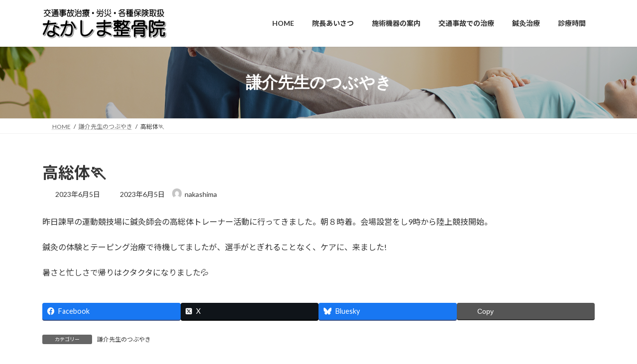

--- FILE ---
content_type: text/html; charset=UTF-8
request_url: https://seikotsu109.com/%E9%AB%98%E7%B7%8F%E4%BD%93%F0%9F%8F%83/
body_size: 21712
content:
<!DOCTYPE html>
<html dir="ltr" lang="ja" prefix="og: https://ogp.me/ns#">
<head>
<meta charset="utf-8">
<meta http-equiv="X-UA-Compatible" content="IE=edge">
<meta name="viewport" content="width=device-width, initial-scale=1">

<title>高総体🏃 - なかしま整骨院</title>

		<!-- All in One SEO 4.9.3 - aioseo.com -->
	<meta name="description" content="昨日諫早の運動競技場に鍼灸師会の高総体トレーナー活動に行ってきました。朝８時着。会場設営をし9時から陸上競技開" />
	<meta name="robots" content="max-image-preview:large" />
	<meta name="author" content="nakashima"/>
	<meta name="google-site-verification" content="RV0ckQhS-3hci60K9xdZrA--XaB1i8XmTvCumUfz3lU" />
	<link rel="canonical" href="https://seikotsu109.com/%e9%ab%98%e7%b7%8f%e4%bd%93%f0%9f%8f%83/" />
	<meta name="generator" content="All in One SEO (AIOSEO) 4.9.3" />
		<meta property="og:locale" content="ja_JP" />
		<meta property="og:site_name" content="なかしま整骨院 -" />
		<meta property="og:type" content="article" />
		<meta property="og:title" content="高総体🏃 - なかしま整骨院" />
		<meta property="og:description" content="昨日諫早の運動競技場に鍼灸師会の高総体トレーナー活動に行ってきました。朝８時着。会場設営をし9時から陸上競技開" />
		<meta property="og:url" content="https://seikotsu109.com/%e9%ab%98%e7%b7%8f%e4%bd%93%f0%9f%8f%83/" />
		<meta property="article:published_time" content="2023-06-05T04:17:15+00:00" />
		<meta property="article:modified_time" content="2023-06-05T04:17:15+00:00" />
		<meta name="twitter:card" content="summary" />
		<meta name="twitter:title" content="高総体🏃 - なかしま整骨院" />
		<meta name="twitter:description" content="昨日諫早の運動競技場に鍼灸師会の高総体トレーナー活動に行ってきました。朝８時着。会場設営をし9時から陸上競技開" />
		<script type="application/ld+json" class="aioseo-schema">
			{"@context":"https:\/\/schema.org","@graph":[{"@type":"BlogPosting","@id":"https:\/\/seikotsu109.com\/%e9%ab%98%e7%b7%8f%e4%bd%93%f0%9f%8f%83\/#blogposting","name":"\u9ad8\u7dcf\u4f53\ud83c\udfc3 - \u306a\u304b\u3057\u307e\u6574\u9aa8\u9662","headline":"\u9ad8\u7dcf\u4f53\ud83c\udfc3","author":{"@id":"https:\/\/seikotsu109.com\/author\/nakashima\/#author"},"publisher":{"@id":"https:\/\/seikotsu109.com\/#organization"},"datePublished":"2023-06-05T13:17:15+09:00","dateModified":"2023-06-05T13:17:15+09:00","inLanguage":"ja","mainEntityOfPage":{"@id":"https:\/\/seikotsu109.com\/%e9%ab%98%e7%b7%8f%e4%bd%93%f0%9f%8f%83\/#webpage"},"isPartOf":{"@id":"https:\/\/seikotsu109.com\/%e9%ab%98%e7%b7%8f%e4%bd%93%f0%9f%8f%83\/#webpage"},"articleSection":"\u8b19\u4ecb\u5148\u751f\u306e\u3064\u3076\u3084\u304d"},{"@type":"BreadcrumbList","@id":"https:\/\/seikotsu109.com\/%e9%ab%98%e7%b7%8f%e4%bd%93%f0%9f%8f%83\/#breadcrumblist","itemListElement":[{"@type":"ListItem","@id":"https:\/\/seikotsu109.com#listItem","position":1,"name":"\u30db\u30fc\u30e0","item":"https:\/\/seikotsu109.com","nextItem":{"@type":"ListItem","@id":"https:\/\/seikotsu109.com\/category\/%e8%ac%99%e4%bb%8b%e5%85%88%e7%94%9f%e3%81%ae%e3%81%a4%e3%81%b6%e3%82%84%e3%81%8d\/#listItem","name":"\u8b19\u4ecb\u5148\u751f\u306e\u3064\u3076\u3084\u304d"}},{"@type":"ListItem","@id":"https:\/\/seikotsu109.com\/category\/%e8%ac%99%e4%bb%8b%e5%85%88%e7%94%9f%e3%81%ae%e3%81%a4%e3%81%b6%e3%82%84%e3%81%8d\/#listItem","position":2,"name":"\u8b19\u4ecb\u5148\u751f\u306e\u3064\u3076\u3084\u304d","item":"https:\/\/seikotsu109.com\/category\/%e8%ac%99%e4%bb%8b%e5%85%88%e7%94%9f%e3%81%ae%e3%81%a4%e3%81%b6%e3%82%84%e3%81%8d\/","nextItem":{"@type":"ListItem","@id":"https:\/\/seikotsu109.com\/%e9%ab%98%e7%b7%8f%e4%bd%93%f0%9f%8f%83\/#listItem","name":"\u9ad8\u7dcf\u4f53\ud83c\udfc3"},"previousItem":{"@type":"ListItem","@id":"https:\/\/seikotsu109.com#listItem","name":"\u30db\u30fc\u30e0"}},{"@type":"ListItem","@id":"https:\/\/seikotsu109.com\/%e9%ab%98%e7%b7%8f%e4%bd%93%f0%9f%8f%83\/#listItem","position":3,"name":"\u9ad8\u7dcf\u4f53\ud83c\udfc3","previousItem":{"@type":"ListItem","@id":"https:\/\/seikotsu109.com\/category\/%e8%ac%99%e4%bb%8b%e5%85%88%e7%94%9f%e3%81%ae%e3%81%a4%e3%81%b6%e3%82%84%e3%81%8d\/#listItem","name":"\u8b19\u4ecb\u5148\u751f\u306e\u3064\u3076\u3084\u304d"}}]},{"@type":"Organization","@id":"https:\/\/seikotsu109.com\/#organization","name":"\u306a\u304b\u3057\u307e\u6574\u9aa8\u9662","url":"https:\/\/seikotsu109.com\/"},{"@type":"Person","@id":"https:\/\/seikotsu109.com\/author\/nakashima\/#author","url":"https:\/\/seikotsu109.com\/author\/nakashima\/","name":"nakashima","image":{"@type":"ImageObject","@id":"https:\/\/seikotsu109.com\/%e9%ab%98%e7%b7%8f%e4%bd%93%f0%9f%8f%83\/#authorImage","url":"https:\/\/secure.gravatar.com\/avatar\/7582fd5a77508feb452c00359ffd20cce2d9870e9a78d17e2268f7109f754393?s=96&d=mm&r=g","width":96,"height":96,"caption":"nakashima"}},{"@type":"WebPage","@id":"https:\/\/seikotsu109.com\/%e9%ab%98%e7%b7%8f%e4%bd%93%f0%9f%8f%83\/#webpage","url":"https:\/\/seikotsu109.com\/%e9%ab%98%e7%b7%8f%e4%bd%93%f0%9f%8f%83\/","name":"\u9ad8\u7dcf\u4f53\ud83c\udfc3 - \u306a\u304b\u3057\u307e\u6574\u9aa8\u9662","description":"\u6628\u65e5\u8aeb\u65e9\u306e\u904b\u52d5\u7af6\u6280\u5834\u306b\u937c\u7078\u5e2b\u4f1a\u306e\u9ad8\u7dcf\u4f53\u30c8\u30ec\u30fc\u30ca\u30fc\u6d3b\u52d5\u306b\u884c\u3063\u3066\u304d\u307e\u3057\u305f\u3002\u671d\uff18\u6642\u7740\u3002\u4f1a\u5834\u8a2d\u55b6\u3092\u30579\u6642\u304b\u3089\u9678\u4e0a\u7af6\u6280\u958b","inLanguage":"ja","isPartOf":{"@id":"https:\/\/seikotsu109.com\/#website"},"breadcrumb":{"@id":"https:\/\/seikotsu109.com\/%e9%ab%98%e7%b7%8f%e4%bd%93%f0%9f%8f%83\/#breadcrumblist"},"author":{"@id":"https:\/\/seikotsu109.com\/author\/nakashima\/#author"},"creator":{"@id":"https:\/\/seikotsu109.com\/author\/nakashima\/#author"},"datePublished":"2023-06-05T13:17:15+09:00","dateModified":"2023-06-05T13:17:15+09:00"},{"@type":"WebSite","@id":"https:\/\/seikotsu109.com\/#website","url":"https:\/\/seikotsu109.com\/","name":"\u306a\u304b\u3057\u307e\u6574\u9aa8\u9662","inLanguage":"ja","publisher":{"@id":"https:\/\/seikotsu109.com\/#organization"}}]}
		</script>
		<!-- All in One SEO -->

<link rel="alternate" type="application/rss+xml" title="なかしま整骨院 &raquo; フィード" href="https://seikotsu109.com/feed/" />
<link rel="alternate" type="application/rss+xml" title="なかしま整骨院 &raquo; コメントフィード" href="https://seikotsu109.com/comments/feed/" />
<link rel="alternate" type="application/rss+xml" title="なかしま整骨院 &raquo; 高総体🏃 のコメントのフィード" href="https://seikotsu109.com/%e9%ab%98%e7%b7%8f%e4%bd%93%f0%9f%8f%83/feed/" />
<link rel="alternate" title="oEmbed (JSON)" type="application/json+oembed" href="https://seikotsu109.com/wp-json/oembed/1.0/embed?url=https%3A%2F%2Fseikotsu109.com%2F%25e9%25ab%2598%25e7%25b7%258f%25e4%25bd%2593%25f0%259f%258f%2583%2F" />
<link rel="alternate" title="oEmbed (XML)" type="text/xml+oembed" href="https://seikotsu109.com/wp-json/oembed/1.0/embed?url=https%3A%2F%2Fseikotsu109.com%2F%25e9%25ab%2598%25e7%25b7%258f%25e4%25bd%2593%25f0%259f%258f%2583%2F&#038;format=xml" />
<meta name="description" content="昨日諫早の運動競技場に鍼灸師会の高総体トレーナー活動に行ってきました。朝８時着。会場設営をし9時から陸上競技開始。鍼灸の体験とテーピング治療で待機してましたが、選手がとぎれることなく、ケアに、来ました!暑さと忙しさで帰りはクタクタになりました💦" /><style id='wp-img-auto-sizes-contain-inline-css' type='text/css'>
img:is([sizes=auto i],[sizes^="auto," i]){contain-intrinsic-size:3000px 1500px}
/*# sourceURL=wp-img-auto-sizes-contain-inline-css */
</style>
<link rel='preload' id='vkExUnit_common_style-css-preload' href='https://seikotsu109.com/wp-content/plugins/vk-all-in-one-expansion-unit/assets/css/vkExUnit_style.css?ver=9.113.0.1' as='style' onload="this.onload=null;this.rel='stylesheet'"/>
<link rel='stylesheet' id='vkExUnit_common_style-css' href='https://seikotsu109.com/wp-content/plugins/vk-all-in-one-expansion-unit/assets/css/vkExUnit_style.css?ver=9.113.0.1' media='print' onload="this.media='all'; this.onload=null;">
<style id='vkExUnit_common_style-inline-css' type='text/css'>
:root {--ver_page_top_button_url:url(https://seikotsu109.com/wp-content/plugins/vk-all-in-one-expansion-unit/assets/images/to-top-btn-icon.svg);}@font-face {font-weight: normal;font-style: normal;font-family: "vk_sns";src: url("https://seikotsu109.com/wp-content/plugins/vk-all-in-one-expansion-unit/inc/sns/icons/fonts/vk_sns.eot?-bq20cj");src: url("https://seikotsu109.com/wp-content/plugins/vk-all-in-one-expansion-unit/inc/sns/icons/fonts/vk_sns.eot?#iefix-bq20cj") format("embedded-opentype"),url("https://seikotsu109.com/wp-content/plugins/vk-all-in-one-expansion-unit/inc/sns/icons/fonts/vk_sns.woff?-bq20cj") format("woff"),url("https://seikotsu109.com/wp-content/plugins/vk-all-in-one-expansion-unit/inc/sns/icons/fonts/vk_sns.ttf?-bq20cj") format("truetype"),url("https://seikotsu109.com/wp-content/plugins/vk-all-in-one-expansion-unit/inc/sns/icons/fonts/vk_sns.svg?-bq20cj#vk_sns") format("svg");}
.veu_promotion-alert__content--text {border: 1px solid rgba(0,0,0,0.125);padding: 0.5em 1em;border-radius: var(--vk-size-radius);margin-bottom: var(--vk-margin-block-bottom);font-size: 0.875rem;}/* Alert Content部分に段落タグを入れた場合に最後の段落の余白を0にする */.veu_promotion-alert__content--text p:last-of-type{margin-bottom:0;margin-top: 0;}
/*# sourceURL=vkExUnit_common_style-inline-css */
</style>
<style id='wp-emoji-styles-inline-css' type='text/css'>

	img.wp-smiley, img.emoji {
		display: inline !important;
		border: none !important;
		box-shadow: none !important;
		height: 1em !important;
		width: 1em !important;
		margin: 0 0.07em !important;
		vertical-align: -0.1em !important;
		background: none !important;
		padding: 0 !important;
	}
/*# sourceURL=wp-emoji-styles-inline-css */
</style>
<style id='wp-block-library-inline-css' type='text/css'>
:root{--wp-block-synced-color:#7a00df;--wp-block-synced-color--rgb:122,0,223;--wp-bound-block-color:var(--wp-block-synced-color);--wp-editor-canvas-background:#ddd;--wp-admin-theme-color:#007cba;--wp-admin-theme-color--rgb:0,124,186;--wp-admin-theme-color-darker-10:#006ba1;--wp-admin-theme-color-darker-10--rgb:0,107,160.5;--wp-admin-theme-color-darker-20:#005a87;--wp-admin-theme-color-darker-20--rgb:0,90,135;--wp-admin-border-width-focus:2px}@media (min-resolution:192dpi){:root{--wp-admin-border-width-focus:1.5px}}.wp-element-button{cursor:pointer}:root .has-very-light-gray-background-color{background-color:#eee}:root .has-very-dark-gray-background-color{background-color:#313131}:root .has-very-light-gray-color{color:#eee}:root .has-very-dark-gray-color{color:#313131}:root .has-vivid-green-cyan-to-vivid-cyan-blue-gradient-background{background:linear-gradient(135deg,#00d084,#0693e3)}:root .has-purple-crush-gradient-background{background:linear-gradient(135deg,#34e2e4,#4721fb 50%,#ab1dfe)}:root .has-hazy-dawn-gradient-background{background:linear-gradient(135deg,#faaca8,#dad0ec)}:root .has-subdued-olive-gradient-background{background:linear-gradient(135deg,#fafae1,#67a671)}:root .has-atomic-cream-gradient-background{background:linear-gradient(135deg,#fdd79a,#004a59)}:root .has-nightshade-gradient-background{background:linear-gradient(135deg,#330968,#31cdcf)}:root .has-midnight-gradient-background{background:linear-gradient(135deg,#020381,#2874fc)}:root{--wp--preset--font-size--normal:16px;--wp--preset--font-size--huge:42px}.has-regular-font-size{font-size:1em}.has-larger-font-size{font-size:2.625em}.has-normal-font-size{font-size:var(--wp--preset--font-size--normal)}.has-huge-font-size{font-size:var(--wp--preset--font-size--huge)}.has-text-align-center{text-align:center}.has-text-align-left{text-align:left}.has-text-align-right{text-align:right}.has-fit-text{white-space:nowrap!important}#end-resizable-editor-section{display:none}.aligncenter{clear:both}.items-justified-left{justify-content:flex-start}.items-justified-center{justify-content:center}.items-justified-right{justify-content:flex-end}.items-justified-space-between{justify-content:space-between}.screen-reader-text{border:0;clip-path:inset(50%);height:1px;margin:-1px;overflow:hidden;padding:0;position:absolute;width:1px;word-wrap:normal!important}.screen-reader-text:focus{background-color:#ddd;clip-path:none;color:#444;display:block;font-size:1em;height:auto;left:5px;line-height:normal;padding:15px 23px 14px;text-decoration:none;top:5px;width:auto;z-index:100000}html :where(.has-border-color){border-style:solid}html :where([style*=border-top-color]){border-top-style:solid}html :where([style*=border-right-color]){border-right-style:solid}html :where([style*=border-bottom-color]){border-bottom-style:solid}html :where([style*=border-left-color]){border-left-style:solid}html :where([style*=border-width]){border-style:solid}html :where([style*=border-top-width]){border-top-style:solid}html :where([style*=border-right-width]){border-right-style:solid}html :where([style*=border-bottom-width]){border-bottom-style:solid}html :where([style*=border-left-width]){border-left-style:solid}html :where(img[class*=wp-image-]){height:auto;max-width:100%}:where(figure){margin:0 0 1em}html :where(.is-position-sticky){--wp-admin--admin-bar--position-offset:var(--wp-admin--admin-bar--height,0px)}@media screen and (max-width:600px){html :where(.is-position-sticky){--wp-admin--admin-bar--position-offset:0px}}
.vk-cols--reverse{flex-direction:row-reverse}.vk-cols--hasbtn{margin-bottom:0}.vk-cols--hasbtn>.row>.vk_gridColumn_item,.vk-cols--hasbtn>.wp-block-column{position:relative;padding-bottom:3em}.vk-cols--hasbtn>.row>.vk_gridColumn_item>.wp-block-buttons,.vk-cols--hasbtn>.row>.vk_gridColumn_item>.vk_button,.vk-cols--hasbtn>.wp-block-column>.wp-block-buttons,.vk-cols--hasbtn>.wp-block-column>.vk_button{position:absolute;bottom:0;width:100%}.vk-cols--fit.wp-block-columns{gap:0}.vk-cols--fit.wp-block-columns,.vk-cols--fit.wp-block-columns:not(.is-not-stacked-on-mobile){margin-top:0;margin-bottom:0;justify-content:space-between}.vk-cols--fit.wp-block-columns>.wp-block-column *:last-child,.vk-cols--fit.wp-block-columns:not(.is-not-stacked-on-mobile)>.wp-block-column *:last-child{margin-bottom:0}.vk-cols--fit.wp-block-columns>.wp-block-column>.wp-block-cover,.vk-cols--fit.wp-block-columns:not(.is-not-stacked-on-mobile)>.wp-block-column>.wp-block-cover{margin-top:0}.vk-cols--fit.wp-block-columns.has-background,.vk-cols--fit.wp-block-columns:not(.is-not-stacked-on-mobile).has-background{padding:0}@media(max-width: 599px){.vk-cols--fit.wp-block-columns:not(.has-background)>.wp-block-column:not(.has-background),.vk-cols--fit.wp-block-columns:not(.is-not-stacked-on-mobile):not(.has-background)>.wp-block-column:not(.has-background){padding-left:0 !important;padding-right:0 !important}}@media(min-width: 782px){.vk-cols--fit.wp-block-columns .block-editor-block-list__block.wp-block-column:not(:first-child),.vk-cols--fit.wp-block-columns>.wp-block-column:not(:first-child),.vk-cols--fit.wp-block-columns:not(.is-not-stacked-on-mobile) .block-editor-block-list__block.wp-block-column:not(:first-child),.vk-cols--fit.wp-block-columns:not(.is-not-stacked-on-mobile)>.wp-block-column:not(:first-child){margin-left:0}}@media(min-width: 600px)and (max-width: 781px){.vk-cols--fit.wp-block-columns .wp-block-column:nth-child(2n),.vk-cols--fit.wp-block-columns:not(.is-not-stacked-on-mobile) .wp-block-column:nth-child(2n){margin-left:0}.vk-cols--fit.wp-block-columns .wp-block-column:not(:only-child),.vk-cols--fit.wp-block-columns:not(.is-not-stacked-on-mobile) .wp-block-column:not(:only-child){flex-basis:50% !important}}.vk-cols--fit--gap1.wp-block-columns{gap:1px}@media(min-width: 600px)and (max-width: 781px){.vk-cols--fit--gap1.wp-block-columns .wp-block-column:not(:only-child){flex-basis:calc(50% - 1px) !important}}.vk-cols--fit.vk-cols--grid>.block-editor-block-list__block,.vk-cols--fit.vk-cols--grid>.wp-block-column,.vk-cols--fit.vk-cols--grid:not(.is-not-stacked-on-mobile)>.block-editor-block-list__block,.vk-cols--fit.vk-cols--grid:not(.is-not-stacked-on-mobile)>.wp-block-column{flex-basis:50%;box-sizing:border-box}@media(max-width: 599px){.vk-cols--fit.vk-cols--grid.vk-cols--grid--alignfull>.wp-block-column:nth-child(2)>.wp-block-cover,.vk-cols--fit.vk-cols--grid.vk-cols--grid--alignfull>.wp-block-column:nth-child(2)>.vk_outer,.vk-cols--fit.vk-cols--grid:not(.is-not-stacked-on-mobile).vk-cols--grid--alignfull>.wp-block-column:nth-child(2)>.wp-block-cover,.vk-cols--fit.vk-cols--grid:not(.is-not-stacked-on-mobile).vk-cols--grid--alignfull>.wp-block-column:nth-child(2)>.vk_outer{width:100vw;margin-right:calc((100% - 100vw)/2);margin-left:calc((100% - 100vw)/2)}}@media(min-width: 600px){.vk-cols--fit.vk-cols--grid.vk-cols--grid--alignfull>.wp-block-column:nth-child(2)>.wp-block-cover,.vk-cols--fit.vk-cols--grid.vk-cols--grid--alignfull>.wp-block-column:nth-child(2)>.vk_outer,.vk-cols--fit.vk-cols--grid:not(.is-not-stacked-on-mobile).vk-cols--grid--alignfull>.wp-block-column:nth-child(2)>.wp-block-cover,.vk-cols--fit.vk-cols--grid:not(.is-not-stacked-on-mobile).vk-cols--grid--alignfull>.wp-block-column:nth-child(2)>.vk_outer{margin-right:calc(100% - 50vw);width:50vw}}@media(min-width: 600px){.vk-cols--fit.vk-cols--grid.vk-cols--grid--alignfull.vk-cols--reverse>.wp-block-column,.vk-cols--fit.vk-cols--grid:not(.is-not-stacked-on-mobile).vk-cols--grid--alignfull.vk-cols--reverse>.wp-block-column{margin-left:0;margin-right:0}.vk-cols--fit.vk-cols--grid.vk-cols--grid--alignfull.vk-cols--reverse>.wp-block-column:nth-child(2)>.wp-block-cover,.vk-cols--fit.vk-cols--grid.vk-cols--grid--alignfull.vk-cols--reverse>.wp-block-column:nth-child(2)>.vk_outer,.vk-cols--fit.vk-cols--grid:not(.is-not-stacked-on-mobile).vk-cols--grid--alignfull.vk-cols--reverse>.wp-block-column:nth-child(2)>.wp-block-cover,.vk-cols--fit.vk-cols--grid:not(.is-not-stacked-on-mobile).vk-cols--grid--alignfull.vk-cols--reverse>.wp-block-column:nth-child(2)>.vk_outer{margin-left:calc(100% - 50vw)}}.vk-cols--menu h2,.vk-cols--menu h3,.vk-cols--menu h4,.vk-cols--menu h5{margin-bottom:.2em;text-shadow:#000 0 0 10px}.vk-cols--menu h2:first-child,.vk-cols--menu h3:first-child,.vk-cols--menu h4:first-child,.vk-cols--menu h5:first-child{margin-top:0}.vk-cols--menu p{margin-bottom:1rem;text-shadow:#000 0 0 10px}.vk-cols--menu .wp-block-cover__inner-container:last-child{margin-bottom:0}.vk-cols--fitbnrs .wp-block-column .wp-block-cover:hover img{filter:unset}.vk-cols--fitbnrs .wp-block-column .wp-block-cover:hover{background-color:unset}.vk-cols--fitbnrs .wp-block-column .wp-block-cover:hover .wp-block-cover__image-background{filter:unset !important}.vk-cols--fitbnrs .wp-block-cover .wp-block-cover__inner-container{position:absolute;height:100%;width:100%}.vk-cols--fitbnrs .vk_button{height:100%;margin:0}.vk-cols--fitbnrs .vk_button .vk_button_btn,.vk-cols--fitbnrs .vk_button .btn{height:100%;width:100%;border:none;box-shadow:none;background-color:unset !important;transition:unset}.vk-cols--fitbnrs .vk_button .vk_button_btn:hover,.vk-cols--fitbnrs .vk_button .btn:hover{transition:unset}.vk-cols--fitbnrs .vk_button .vk_button_btn:after,.vk-cols--fitbnrs .vk_button .btn:after{border:none}.vk-cols--fitbnrs .vk_button .vk_button_link_txt{width:100%;position:absolute;top:50%;left:50%;transform:translateY(-50%) translateX(-50%);font-size:2rem;text-shadow:#000 0 0 10px}.vk-cols--fitbnrs .vk_button .vk_button_link_subCaption{width:100%;position:absolute;top:calc(50% + 2.2em);left:50%;transform:translateY(-50%) translateX(-50%);text-shadow:#000 0 0 10px}@media(min-width: 992px){.vk-cols--media.wp-block-columns{gap:3rem}}.vk-fit-map figure{margin-bottom:0}.vk-fit-map iframe{position:relative;margin-bottom:0;display:block;max-height:400px;width:100vw}.vk-fit-map:is(.alignfull,.alignwide) div{max-width:100%}.vk-table--th--width25 :where(tr>*:first-child){width:25%}.vk-table--th--width30 :where(tr>*:first-child){width:30%}.vk-table--th--width35 :where(tr>*:first-child){width:35%}.vk-table--th--width40 :where(tr>*:first-child){width:40%}.vk-table--th--bg-bright :where(tr>*:first-child){background-color:var(--wp--preset--color--bg-secondary, rgba(0, 0, 0, 0.05))}@media(max-width: 599px){.vk-table--mobile-block :is(th,td){width:100%;display:block}.vk-table--mobile-block.wp-block-table table :is(th,td){border-top:none}}.vk-table--width--th25 :where(tr>*:first-child){width:25%}.vk-table--width--th30 :where(tr>*:first-child){width:30%}.vk-table--width--th35 :where(tr>*:first-child){width:35%}.vk-table--width--th40 :where(tr>*:first-child){width:40%}.no-margin{margin:0}@media(max-width: 599px){.wp-block-image.vk-aligncenter--mobile>.alignright{float:none;margin-left:auto;margin-right:auto}.vk-no-padding-horizontal--mobile{padding-left:0 !important;padding-right:0 !important}}
/* VK Color Palettes */:root{ --wp--preset--color--vk-color-primary:#eeee22}/* --vk-color-primary is deprecated. */:root{ --vk-color-primary: var(--wp--preset--color--vk-color-primary);}:root{ --wp--preset--color--vk-color-primary-dark:#bebe1b}/* --vk-color-primary-dark is deprecated. */:root{ --vk-color-primary-dark: var(--wp--preset--color--vk-color-primary-dark);}:root{ --wp--preset--color--vk-color-primary-vivid:#ffff25}/* --vk-color-primary-vivid is deprecated. */:root{ --vk-color-primary-vivid: var(--wp--preset--color--vk-color-primary-vivid);}

/*# sourceURL=wp-block-library-inline-css */
</style><style id='wp-block-archives-inline-css' type='text/css'>
.wp-block-archives{box-sizing:border-box}.wp-block-archives-dropdown label{display:block}
/*# sourceURL=https://seikotsu109.com/wp-includes/blocks/archives/style.min.css */
</style>
<style id='wp-block-categories-inline-css' type='text/css'>
.wp-block-categories{box-sizing:border-box}.wp-block-categories.alignleft{margin-right:2em}.wp-block-categories.alignright{margin-left:2em}.wp-block-categories.wp-block-categories-dropdown.aligncenter{text-align:center}.wp-block-categories .wp-block-categories__label{display:block;width:100%}
/*# sourceURL=https://seikotsu109.com/wp-includes/blocks/categories/style.min.css */
</style>
<style id='wp-block-heading-inline-css' type='text/css'>
h1:where(.wp-block-heading).has-background,h2:where(.wp-block-heading).has-background,h3:where(.wp-block-heading).has-background,h4:where(.wp-block-heading).has-background,h5:where(.wp-block-heading).has-background,h6:where(.wp-block-heading).has-background{padding:1.25em 2.375em}h1.has-text-align-left[style*=writing-mode]:where([style*=vertical-lr]),h1.has-text-align-right[style*=writing-mode]:where([style*=vertical-rl]),h2.has-text-align-left[style*=writing-mode]:where([style*=vertical-lr]),h2.has-text-align-right[style*=writing-mode]:where([style*=vertical-rl]),h3.has-text-align-left[style*=writing-mode]:where([style*=vertical-lr]),h3.has-text-align-right[style*=writing-mode]:where([style*=vertical-rl]),h4.has-text-align-left[style*=writing-mode]:where([style*=vertical-lr]),h4.has-text-align-right[style*=writing-mode]:where([style*=vertical-rl]),h5.has-text-align-left[style*=writing-mode]:where([style*=vertical-lr]),h5.has-text-align-right[style*=writing-mode]:where([style*=vertical-rl]),h6.has-text-align-left[style*=writing-mode]:where([style*=vertical-lr]),h6.has-text-align-right[style*=writing-mode]:where([style*=vertical-rl]){rotate:180deg}
/*# sourceURL=https://seikotsu109.com/wp-includes/blocks/heading/style.min.css */
</style>
<style id='wp-block-group-inline-css' type='text/css'>
.wp-block-group{box-sizing:border-box}:where(.wp-block-group.wp-block-group-is-layout-constrained){position:relative}
/*# sourceURL=https://seikotsu109.com/wp-includes/blocks/group/style.min.css */
</style>
<style id='global-styles-inline-css' type='text/css'>
:root{--wp--preset--aspect-ratio--square: 1;--wp--preset--aspect-ratio--4-3: 4/3;--wp--preset--aspect-ratio--3-4: 3/4;--wp--preset--aspect-ratio--3-2: 3/2;--wp--preset--aspect-ratio--2-3: 2/3;--wp--preset--aspect-ratio--16-9: 16/9;--wp--preset--aspect-ratio--9-16: 9/16;--wp--preset--color--black: #000000;--wp--preset--color--cyan-bluish-gray: #abb8c3;--wp--preset--color--white: #ffffff;--wp--preset--color--pale-pink: #f78da7;--wp--preset--color--vivid-red: #cf2e2e;--wp--preset--color--luminous-vivid-orange: #ff6900;--wp--preset--color--luminous-vivid-amber: #fcb900;--wp--preset--color--light-green-cyan: #7bdcb5;--wp--preset--color--vivid-green-cyan: #00d084;--wp--preset--color--pale-cyan-blue: #8ed1fc;--wp--preset--color--vivid-cyan-blue: #0693e3;--wp--preset--color--vivid-purple: #9b51e0;--wp--preset--color--vk-color-primary: #eeee22;--wp--preset--color--vk-color-primary-dark: #bebe1b;--wp--preset--color--vk-color-primary-vivid: #ffff25;--wp--preset--gradient--vivid-cyan-blue-to-vivid-purple: linear-gradient(135deg,rgba(6,147,227,1) 0%,rgb(155,81,224) 100%);--wp--preset--gradient--light-green-cyan-to-vivid-green-cyan: linear-gradient(135deg,rgb(122,220,180) 0%,rgb(0,208,130) 100%);--wp--preset--gradient--luminous-vivid-amber-to-luminous-vivid-orange: linear-gradient(135deg,rgba(252,185,0,1) 0%,rgba(255,105,0,1) 100%);--wp--preset--gradient--luminous-vivid-orange-to-vivid-red: linear-gradient(135deg,rgba(255,105,0,1) 0%,rgb(207,46,46) 100%);--wp--preset--gradient--very-light-gray-to-cyan-bluish-gray: linear-gradient(135deg,rgb(238,238,238) 0%,rgb(169,184,195) 100%);--wp--preset--gradient--cool-to-warm-spectrum: linear-gradient(135deg,rgb(74,234,220) 0%,rgb(151,120,209) 20%,rgb(207,42,186) 40%,rgb(238,44,130) 60%,rgb(251,105,98) 80%,rgb(254,248,76) 100%);--wp--preset--gradient--blush-light-purple: linear-gradient(135deg,rgb(255,206,236) 0%,rgb(152,150,240) 100%);--wp--preset--gradient--blush-bordeaux: linear-gradient(135deg,rgb(254,205,165) 0%,rgb(254,45,45) 50%,rgb(107,0,62) 100%);--wp--preset--gradient--luminous-dusk: linear-gradient(135deg,rgb(255,203,112) 0%,rgb(199,81,192) 50%,rgb(65,88,208) 100%);--wp--preset--gradient--pale-ocean: linear-gradient(135deg,rgb(255,245,203) 0%,rgb(182,227,212) 50%,rgb(51,167,181) 100%);--wp--preset--gradient--electric-grass: linear-gradient(135deg,rgb(202,248,128) 0%,rgb(113,206,126) 100%);--wp--preset--gradient--midnight: linear-gradient(135deg,rgb(2,3,129) 0%,rgb(40,116,252) 100%);--wp--preset--gradient--vivid-green-cyan-to-vivid-cyan-blue: linear-gradient(135deg,rgba(0,208,132,1) 0%,rgba(6,147,227,1) 100%);--wp--preset--font-size--small: 14px;--wp--preset--font-size--medium: 20px;--wp--preset--font-size--large: 24px;--wp--preset--font-size--x-large: 42px;--wp--preset--font-size--regular: 16px;--wp--preset--font-size--huge: 36px;--wp--preset--spacing--20: 0.44rem;--wp--preset--spacing--30: 0.67rem;--wp--preset--spacing--40: 1rem;--wp--preset--spacing--50: 1.5rem;--wp--preset--spacing--60: 2.25rem;--wp--preset--spacing--70: 3.38rem;--wp--preset--spacing--80: 5.06rem;--wp--preset--shadow--natural: 6px 6px 9px rgba(0, 0, 0, 0.2);--wp--preset--shadow--deep: 12px 12px 50px rgba(0, 0, 0, 0.4);--wp--preset--shadow--sharp: 6px 6px 0px rgba(0, 0, 0, 0.2);--wp--preset--shadow--outlined: 6px 6px 0px -3px rgb(255, 255, 255), 6px 6px rgb(0, 0, 0);--wp--preset--shadow--crisp: 6px 6px 0px rgb(0, 0, 0);}:where(.is-layout-flex){gap: 0.5em;}:where(.is-layout-grid){gap: 0.5em;}body .is-layout-flex{display: flex;}.is-layout-flex{flex-wrap: wrap;align-items: center;}.is-layout-flex > :is(*, div){margin: 0;}body .is-layout-grid{display: grid;}.is-layout-grid > :is(*, div){margin: 0;}:where(.wp-block-columns.is-layout-flex){gap: 2em;}:where(.wp-block-columns.is-layout-grid){gap: 2em;}:where(.wp-block-post-template.is-layout-flex){gap: 1.25em;}:where(.wp-block-post-template.is-layout-grid){gap: 1.25em;}.has-black-color{color: var(--wp--preset--color--black) !important;}.has-cyan-bluish-gray-color{color: var(--wp--preset--color--cyan-bluish-gray) !important;}.has-white-color{color: var(--wp--preset--color--white) !important;}.has-pale-pink-color{color: var(--wp--preset--color--pale-pink) !important;}.has-vivid-red-color{color: var(--wp--preset--color--vivid-red) !important;}.has-luminous-vivid-orange-color{color: var(--wp--preset--color--luminous-vivid-orange) !important;}.has-luminous-vivid-amber-color{color: var(--wp--preset--color--luminous-vivid-amber) !important;}.has-light-green-cyan-color{color: var(--wp--preset--color--light-green-cyan) !important;}.has-vivid-green-cyan-color{color: var(--wp--preset--color--vivid-green-cyan) !important;}.has-pale-cyan-blue-color{color: var(--wp--preset--color--pale-cyan-blue) !important;}.has-vivid-cyan-blue-color{color: var(--wp--preset--color--vivid-cyan-blue) !important;}.has-vivid-purple-color{color: var(--wp--preset--color--vivid-purple) !important;}.has-vk-color-primary-color{color: var(--wp--preset--color--vk-color-primary) !important;}.has-vk-color-primary-dark-color{color: var(--wp--preset--color--vk-color-primary-dark) !important;}.has-vk-color-primary-vivid-color{color: var(--wp--preset--color--vk-color-primary-vivid) !important;}.has-black-background-color{background-color: var(--wp--preset--color--black) !important;}.has-cyan-bluish-gray-background-color{background-color: var(--wp--preset--color--cyan-bluish-gray) !important;}.has-white-background-color{background-color: var(--wp--preset--color--white) !important;}.has-pale-pink-background-color{background-color: var(--wp--preset--color--pale-pink) !important;}.has-vivid-red-background-color{background-color: var(--wp--preset--color--vivid-red) !important;}.has-luminous-vivid-orange-background-color{background-color: var(--wp--preset--color--luminous-vivid-orange) !important;}.has-luminous-vivid-amber-background-color{background-color: var(--wp--preset--color--luminous-vivid-amber) !important;}.has-light-green-cyan-background-color{background-color: var(--wp--preset--color--light-green-cyan) !important;}.has-vivid-green-cyan-background-color{background-color: var(--wp--preset--color--vivid-green-cyan) !important;}.has-pale-cyan-blue-background-color{background-color: var(--wp--preset--color--pale-cyan-blue) !important;}.has-vivid-cyan-blue-background-color{background-color: var(--wp--preset--color--vivid-cyan-blue) !important;}.has-vivid-purple-background-color{background-color: var(--wp--preset--color--vivid-purple) !important;}.has-vk-color-primary-background-color{background-color: var(--wp--preset--color--vk-color-primary) !important;}.has-vk-color-primary-dark-background-color{background-color: var(--wp--preset--color--vk-color-primary-dark) !important;}.has-vk-color-primary-vivid-background-color{background-color: var(--wp--preset--color--vk-color-primary-vivid) !important;}.has-black-border-color{border-color: var(--wp--preset--color--black) !important;}.has-cyan-bluish-gray-border-color{border-color: var(--wp--preset--color--cyan-bluish-gray) !important;}.has-white-border-color{border-color: var(--wp--preset--color--white) !important;}.has-pale-pink-border-color{border-color: var(--wp--preset--color--pale-pink) !important;}.has-vivid-red-border-color{border-color: var(--wp--preset--color--vivid-red) !important;}.has-luminous-vivid-orange-border-color{border-color: var(--wp--preset--color--luminous-vivid-orange) !important;}.has-luminous-vivid-amber-border-color{border-color: var(--wp--preset--color--luminous-vivid-amber) !important;}.has-light-green-cyan-border-color{border-color: var(--wp--preset--color--light-green-cyan) !important;}.has-vivid-green-cyan-border-color{border-color: var(--wp--preset--color--vivid-green-cyan) !important;}.has-pale-cyan-blue-border-color{border-color: var(--wp--preset--color--pale-cyan-blue) !important;}.has-vivid-cyan-blue-border-color{border-color: var(--wp--preset--color--vivid-cyan-blue) !important;}.has-vivid-purple-border-color{border-color: var(--wp--preset--color--vivid-purple) !important;}.has-vk-color-primary-border-color{border-color: var(--wp--preset--color--vk-color-primary) !important;}.has-vk-color-primary-dark-border-color{border-color: var(--wp--preset--color--vk-color-primary-dark) !important;}.has-vk-color-primary-vivid-border-color{border-color: var(--wp--preset--color--vk-color-primary-vivid) !important;}.has-vivid-cyan-blue-to-vivid-purple-gradient-background{background: var(--wp--preset--gradient--vivid-cyan-blue-to-vivid-purple) !important;}.has-light-green-cyan-to-vivid-green-cyan-gradient-background{background: var(--wp--preset--gradient--light-green-cyan-to-vivid-green-cyan) !important;}.has-luminous-vivid-amber-to-luminous-vivid-orange-gradient-background{background: var(--wp--preset--gradient--luminous-vivid-amber-to-luminous-vivid-orange) !important;}.has-luminous-vivid-orange-to-vivid-red-gradient-background{background: var(--wp--preset--gradient--luminous-vivid-orange-to-vivid-red) !important;}.has-very-light-gray-to-cyan-bluish-gray-gradient-background{background: var(--wp--preset--gradient--very-light-gray-to-cyan-bluish-gray) !important;}.has-cool-to-warm-spectrum-gradient-background{background: var(--wp--preset--gradient--cool-to-warm-spectrum) !important;}.has-blush-light-purple-gradient-background{background: var(--wp--preset--gradient--blush-light-purple) !important;}.has-blush-bordeaux-gradient-background{background: var(--wp--preset--gradient--blush-bordeaux) !important;}.has-luminous-dusk-gradient-background{background: var(--wp--preset--gradient--luminous-dusk) !important;}.has-pale-ocean-gradient-background{background: var(--wp--preset--gradient--pale-ocean) !important;}.has-electric-grass-gradient-background{background: var(--wp--preset--gradient--electric-grass) !important;}.has-midnight-gradient-background{background: var(--wp--preset--gradient--midnight) !important;}.has-small-font-size{font-size: var(--wp--preset--font-size--small) !important;}.has-medium-font-size{font-size: var(--wp--preset--font-size--medium) !important;}.has-large-font-size{font-size: var(--wp--preset--font-size--large) !important;}.has-x-large-font-size{font-size: var(--wp--preset--font-size--x-large) !important;}
/*# sourceURL=global-styles-inline-css */
</style>

<style id='classic-theme-styles-inline-css' type='text/css'>
/*! This file is auto-generated */
.wp-block-button__link{color:#fff;background-color:#32373c;border-radius:9999px;box-shadow:none;text-decoration:none;padding:calc(.667em + 2px) calc(1.333em + 2px);font-size:1.125em}.wp-block-file__button{background:#32373c;color:#fff;text-decoration:none}
/*# sourceURL=/wp-includes/css/classic-themes.min.css */
</style>
<link rel='preload' id='contact-form-7-css-preload' href='https://seikotsu109.com/wp-content/plugins/contact-form-7/includes/css/styles.css?ver=6.1.4' as='style' onload="this.onload=null;this.rel='stylesheet'"/>
<link rel='stylesheet' id='contact-form-7-css' href='https://seikotsu109.com/wp-content/plugins/contact-form-7/includes/css/styles.css?ver=6.1.4' media='print' onload="this.media='all'; this.onload=null;">
<link rel='stylesheet' id='vk-swiper-style-css' href='https://seikotsu109.com/wp-content/plugins/vk-blocks/vendor/vektor-inc/vk-swiper/src/assets/css/swiper-bundle.min.css?ver=11.0.2' type='text/css' media='all' />
<link rel='stylesheet' id='lightning-common-style-css' href='https://seikotsu109.com/wp-content/themes/lightning/_g3/assets/css/style.css?ver=15.33.1' type='text/css' media='all' />
<style id='lightning-common-style-inline-css' type='text/css'>
/* Lightning */:root {--vk-color-primary:#eeee22;--vk-color-primary-dark:#bebe1b;--vk-color-primary-vivid:#ffff25;--g_nav_main_acc_icon_open_url:url(https://seikotsu109.com/wp-content/themes/lightning/_g3/inc/vk-mobile-nav/package/images/vk-menu-acc-icon-open-black.svg);--g_nav_main_acc_icon_close_url: url(https://seikotsu109.com/wp-content/themes/lightning/_g3/inc/vk-mobile-nav/package/images/vk-menu-close-black.svg);--g_nav_sub_acc_icon_open_url: url(https://seikotsu109.com/wp-content/themes/lightning/_g3/inc/vk-mobile-nav/package/images/vk-menu-acc-icon-open-white.svg);--g_nav_sub_acc_icon_close_url: url(https://seikotsu109.com/wp-content/themes/lightning/_g3/inc/vk-mobile-nav/package/images/vk-menu-close-white.svg);}
:root{--swiper-navigation-color: #fff;}
/* vk-mobile-nav */:root {--vk-mobile-nav-menu-btn-bg-src: url("https://seikotsu109.com/wp-content/themes/lightning/_g3/inc/vk-mobile-nav/package/images/vk-menu-btn-black.svg");--vk-mobile-nav-menu-btn-close-bg-src: url("https://seikotsu109.com/wp-content/themes/lightning/_g3/inc/vk-mobile-nav/package/images/vk-menu-close-black.svg");--vk-menu-acc-icon-open-black-bg-src: url("https://seikotsu109.com/wp-content/themes/lightning/_g3/inc/vk-mobile-nav/package/images/vk-menu-acc-icon-open-black.svg");--vk-menu-acc-icon-open-white-bg-src: url("https://seikotsu109.com/wp-content/themes/lightning/_g3/inc/vk-mobile-nav/package/images/vk-menu-acc-icon-open-white.svg");--vk-menu-acc-icon-close-black-bg-src: url("https://seikotsu109.com/wp-content/themes/lightning/_g3/inc/vk-mobile-nav/package/images/vk-menu-close-black.svg");--vk-menu-acc-icon-close-white-bg-src: url("https://seikotsu109.com/wp-content/themes/lightning/_g3/inc/vk-mobile-nav/package/images/vk-menu-close-white.svg");}
/*# sourceURL=lightning-common-style-inline-css */
</style>
<link rel='stylesheet' id='lightning-design-style-css' href='https://seikotsu109.com/wp-content/themes/lightning/_g3/design-skin/origin3/css/style.css?ver=15.33.1' type='text/css' media='all' />
<style id='lightning-design-style-inline-css' type='text/css'>
.tagcloud a:before { font-family: "Font Awesome 7 Free";content: "\f02b";font-weight: bold; }
/*# sourceURL=lightning-design-style-inline-css */
</style>
<link rel='preload' id='vk-blog-card-css-preload' href='https://seikotsu109.com/wp-content/themes/lightning/_g3/inc/vk-wp-oembed-blog-card/package/css/blog-card.css?ver=6.9' as='style' onload="this.onload=null;this.rel='stylesheet'"/>
<link rel='stylesheet' id='vk-blog-card-css' href='https://seikotsu109.com/wp-content/themes/lightning/_g3/inc/vk-wp-oembed-blog-card/package/css/blog-card.css?ver=6.9' media='print' onload="this.media='all'; this.onload=null;">
<link rel='preload' id='veu-cta-css-preload' href='https://seikotsu109.com/wp-content/plugins/vk-all-in-one-expansion-unit/inc/call-to-action/package/assets/css/style.css?ver=9.113.0.1' as='style' onload="this.onload=null;this.rel='stylesheet'"/>
<link rel='stylesheet' id='veu-cta-css' href='https://seikotsu109.com/wp-content/plugins/vk-all-in-one-expansion-unit/inc/call-to-action/package/assets/css/style.css?ver=9.113.0.1' media='print' onload="this.media='all'; this.onload=null;">
<link rel='stylesheet' id='vk-blocks-build-css-css' href='https://seikotsu109.com/wp-content/plugins/vk-blocks/build/block-build.css?ver=1.115.2.1' type='text/css' media='all' />
<style id='vk-blocks-build-css-inline-css' type='text/css'>

	:root {
		--vk_image-mask-circle: url(https://seikotsu109.com/wp-content/plugins/vk-blocks/inc/vk-blocks/images/circle.svg);
		--vk_image-mask-wave01: url(https://seikotsu109.com/wp-content/plugins/vk-blocks/inc/vk-blocks/images/wave01.svg);
		--vk_image-mask-wave02: url(https://seikotsu109.com/wp-content/plugins/vk-blocks/inc/vk-blocks/images/wave02.svg);
		--vk_image-mask-wave03: url(https://seikotsu109.com/wp-content/plugins/vk-blocks/inc/vk-blocks/images/wave03.svg);
		--vk_image-mask-wave04: url(https://seikotsu109.com/wp-content/plugins/vk-blocks/inc/vk-blocks/images/wave04.svg);
	}
	

	:root {

		--vk-balloon-border-width:1px;

		--vk-balloon-speech-offset:-12px;
	}
	

	:root {
		--vk_flow-arrow: url(https://seikotsu109.com/wp-content/plugins/vk-blocks/inc/vk-blocks/images/arrow_bottom.svg);
	}
	
/*# sourceURL=vk-blocks-build-css-inline-css */
</style>
<link rel='preload' id='lightning-theme-style-css-preload' href='https://seikotsu109.com/wp-content/themes/lightning/style.css?ver=15.33.1' as='style' onload="this.onload=null;this.rel='stylesheet'"/>
<link rel='stylesheet' id='lightning-theme-style-css' href='https://seikotsu109.com/wp-content/themes/lightning/style.css?ver=15.33.1' media='print' onload="this.media='all'; this.onload=null;">
<link rel='preload' id='vk-font-awesome-css-preload' href='https://seikotsu109.com/wp-content/themes/lightning/vendor/vektor-inc/font-awesome-versions/src/font-awesome/css/all.min.css?ver=7.1.0' as='style' onload="this.onload=null;this.rel='stylesheet'"/>
<link rel='stylesheet' id='vk-font-awesome-css' href='https://seikotsu109.com/wp-content/themes/lightning/vendor/vektor-inc/font-awesome-versions/src/font-awesome/css/all.min.css?ver=7.1.0' media='print' onload="this.media='all'; this.onload=null;">
<link rel='preload' id='wp-block-paragraph-css-preload' href='https://seikotsu109.com/wp-includes/blocks/paragraph/style.min.css?ver=6.9' as='style' onload="this.onload=null;this.rel='stylesheet'"/>
<link rel='stylesheet' id='wp-block-paragraph-css' href='https://seikotsu109.com/wp-includes/blocks/paragraph/style.min.css?ver=6.9' media='print' onload="this.media='all'; this.onload=null;">
<link rel="https://api.w.org/" href="https://seikotsu109.com/wp-json/" /><link rel="alternate" title="JSON" type="application/json" href="https://seikotsu109.com/wp-json/wp/v2/posts/628" /><link rel="EditURI" type="application/rsd+xml" title="RSD" href="https://seikotsu109.com/xmlrpc.php?rsd" />
<meta name="generator" content="WordPress 6.9" />
<link rel='shortlink' href='https://seikotsu109.com/?p=628' />
<!-- [ VK All in One Expansion Unit OGP ] -->
<meta property="og:site_name" content="なかしま整骨院" />
<meta property="og:url" content="https://seikotsu109.com/%e9%ab%98%e7%b7%8f%e4%bd%93%f0%9f%8f%83/" />
<meta property="og:title" content="高総体🏃 | なかしま整骨院" />
<meta property="og:description" content="昨日諫早の運動競技場に鍼灸師会の高総体トレーナー活動に行ってきました。朝８時着。会場設営をし9時から陸上競技開始。鍼灸の体験とテーピング治療で待機してましたが、選手がとぎれることなく、ケアに、来ました!暑さと忙しさで帰りはクタクタになりました💦" />
<meta property="og:type" content="article" />
<!-- [ / VK All in One Expansion Unit OGP ] -->
<!-- [ VK All in One Expansion Unit twitter card ] -->
<meta name="twitter:card" content="summary_large_image">
<meta name="twitter:description" content="昨日諫早の運動競技場に鍼灸師会の高総体トレーナー活動に行ってきました。朝８時着。会場設営をし9時から陸上競技開始。鍼灸の体験とテーピング治療で待機してましたが、選手がとぎれることなく、ケアに、来ました!暑さと忙しさで帰りはクタクタになりました💦">
<meta name="twitter:title" content="高総体🏃 | なかしま整骨院">
<meta name="twitter:url" content="https://seikotsu109.com/%e9%ab%98%e7%b7%8f%e4%bd%93%f0%9f%8f%83/">
	<meta name="twitter:domain" content="seikotsu109.com">
	<!-- [ / VK All in One Expansion Unit twitter card ] -->
	<link rel="icon" href="https://seikotsu109.com/wp-content/uploads/2022/08/cropped-4a332f05ade4ac7bb3c46c472cb5eac8-32x32.png" sizes="32x32" />
<link rel="icon" href="https://seikotsu109.com/wp-content/uploads/2022/08/cropped-4a332f05ade4ac7bb3c46c472cb5eac8-192x192.png" sizes="192x192" />
<link rel="apple-touch-icon" href="https://seikotsu109.com/wp-content/uploads/2022/08/cropped-4a332f05ade4ac7bb3c46c472cb5eac8-180x180.png" />
<meta name="msapplication-TileImage" content="https://seikotsu109.com/wp-content/uploads/2022/08/cropped-4a332f05ade4ac7bb3c46c472cb5eac8-270x270.png" />
		<style type="text/css" id="wp-custom-css">
			.site-footer-copyright p:nth-child(2) {
    display: none;
}

.page-header {
    /* 文字色 */
    color: #ffffff;
    /* 背景画像 */
    background: url(https://seikotsu109.com/wp-content/uploads/2024/04/pc-h.jpg) no-repeat 50% center;
    background-size: cover;
    min-height: 9rem;
    font-family: Hiragino Mincho ProN,"游明朝",serif;
}

.page-header::before {
    /* 背景画像に黒を被せる */
    content: "";
    position: absolute;
    top: 0;
    left: 0;
    background-color: #000000;
    opacity: 0.25;
    width: 100%;
    height: 100%;
}
		</style>
		<!-- [ VK All in One Expansion Unit Article Structure Data ] --><script type="application/ld+json">{"@context":"https://schema.org/","@type":"Article","headline":"高総体🏃","image":"","datePublished":"2023-06-05T13:17:15+09:00","dateModified":"2023-06-05T13:17:15+09:00","author":{"@type":"","name":"nakashima","url":"https://seikotsu109.com/","sameAs":""}}</script><!-- [ / VK All in One Expansion Unit Article Structure Data ] --><link rel='preload' id='add_google_fonts_Lato-css-preload' href='//fonts.googleapis.com/css2?family=Lato%3Awght%40400%3B700&#038;display=swap&#038;subset=japanese&#038;ver=15.33.1' as='style' onload="this.onload=null;this.rel='stylesheet'"/>
<link rel='stylesheet' id='add_google_fonts_Lato-css' href='//fonts.googleapis.com/css2?family=Lato%3Awght%40400%3B700&#038;display=swap&#038;subset=japanese&#038;ver=15.33.1' media='print' onload="this.media='all'; this.onload=null;">
<link rel='preload' id='add_google_fonts_noto_sans-css-preload' href='//fonts.googleapis.com/css2?family=Noto+Sans+JP%3Awght%40400%3B700&#038;display=swap&#038;subset=japanese&#038;ver=15.33.1' as='style' onload="this.onload=null;this.rel='stylesheet'"/>
<link rel='stylesheet' id='add_google_fonts_noto_sans-css' href='//fonts.googleapis.com/css2?family=Noto+Sans+JP%3Awght%40400%3B700&#038;display=swap&#038;subset=japanese&#038;ver=15.33.1' media='print' onload="this.media='all'; this.onload=null;">
</head>
<body class="wp-singular post-template-default single single-post postid-628 single-format-standard wp-embed-responsive wp-theme-lightning vk-blocks device-pc fa_v7_css post-name-%e9%ab%98%e7%b7%8f%e4%bd%93%f0%9f%8f%83 category-%e8%ac%99%e4%bb%8b%e5%85%88%e7%94%9f%e3%81%ae%e3%81%a4%e3%81%b6%e3%82%84%e3%81%8d post-type-post">
<a class="skip-link screen-reader-text" href="#main">コンテンツへスキップ</a>
<a class="skip-link screen-reader-text" href="#vk-mobile-nav">ナビゲーションに移動</a>

<header id="site-header" class="site-header site-header--layout--nav-float">
		<div id="site-header-container" class="site-header-container container">

				<div class="site-header-logo">
		<a href="https://seikotsu109.com/">
			<span><img src="https://seikotsu109.com/wp-content/uploads/2022/02/logo.jpg" alt="なかしま整骨院" /></span>
		</a>
		</div>

		
		<nav id="global-nav" class="global-nav global-nav--layout--float-right"><ul id="menu-%e3%83%98%e3%83%83%e3%83%80%e3%83%bc%e3%83%8a%e3%83%93" class="menu vk-menu-acc global-nav-list nav"><li id="menu-item-583" class="menu-item menu-item-type-post_type menu-item-object-page menu-item-home"><a href="https://seikotsu109.com/"><strong class="global-nav-name">HOME</strong></a></li>
<li id="menu-item-98" class="menu-item menu-item-type-post_type menu-item-object-page"><a href="https://seikotsu109.com/staff/"><strong class="global-nav-name">院長あいさつ</strong></a></li>
<li id="menu-item-253" class="menu-item menu-item-type-post_type menu-item-object-page"><a href="https://seikotsu109.com/machine/"><strong class="global-nav-name">施術機器の案内</strong></a></li>
<li id="menu-item-96" class="menu-item menu-item-type-post_type menu-item-object-page"><a href="https://seikotsu109.com/jiko/"><strong class="global-nav-name">交通事故での治療</strong></a></li>
<li id="menu-item-97" class="menu-item menu-item-type-post_type menu-item-object-page"><a href="https://seikotsu109.com/hari/"><strong class="global-nav-name">鍼灸治療</strong></a></li>
<li id="menu-item-102" class="menu-item menu-item-type-post_type menu-item-object-page"><a href="https://seikotsu109.com/access/"><strong class="global-nav-name">診療時間</strong></a></li>
</ul></nav>	</div>
	</header>



	<div class="page-header"><div class="page-header-inner container">
<div class="page-header-title">謙介先生のつぶやき</div></div></div><!-- [ /.page-header ] -->

	<!-- [ #breadcrumb ] --><div id="breadcrumb" class="breadcrumb"><div class="container"><ol class="breadcrumb-list" itemscope itemtype="https://schema.org/BreadcrumbList"><li class="breadcrumb-list__item breadcrumb-list__item--home" itemprop="itemListElement" itemscope itemtype="http://schema.org/ListItem"><a href="https://seikotsu109.com" itemprop="item"><i class="fas fa-fw fa-home"></i><span itemprop="name">HOME</span></a><meta itemprop="position" content="1" /></li><li class="breadcrumb-list__item" itemprop="itemListElement" itemscope itemtype="http://schema.org/ListItem"><a href="https://seikotsu109.com/category/%e8%ac%99%e4%bb%8b%e5%85%88%e7%94%9f%e3%81%ae%e3%81%a4%e3%81%b6%e3%82%84%e3%81%8d/" itemprop="item"><span itemprop="name">謙介先生のつぶやき</span></a><meta itemprop="position" content="2" /></li><li class="breadcrumb-list__item" itemprop="itemListElement" itemscope itemtype="http://schema.org/ListItem"><span itemprop="name">高総体🏃</span><meta itemprop="position" content="3" /></li></ol></div></div><!-- [ /#breadcrumb ] -->


<div class="site-body">
		<div class="site-body-container container">

		<div class="main-section main-section--margin-bottom--on" id="main" role="main">
			
			<article id="post-628" class="entry entry-full post-628 post type-post status-publish format-standard hentry category-7">

	
	
		<header class="entry-header">
			<h1 class="entry-title">
									高総体🏃							</h1>
			<div class="entry-meta"><span class="entry-meta-item entry-meta-item-date">
			<i class="fa-solid fa-calendar-days"></i>
			<span class="published">2023年6月5日</span>
			</span><span class="entry-meta-item entry-meta-item-updated">
			<i class="fa-solid fa-clock-rotate-left"></i>
			<span class="screen-reader-text">最終更新日時 : </span>
			<span class="updated">2023年6月5日</span>
			</span><span class="entry-meta-item entry-meta-item-author">
				<span class="vcard author"><span class="entry-meta-item-author-image"><img alt='' src='https://secure.gravatar.com/avatar/7582fd5a77508feb452c00359ffd20cce2d9870e9a78d17e2268f7109f754393?s=30&#038;d=mm&#038;r=g' class='avatar avatar-30 photo' height='30' width='30' /></span><span class="fn">nakashima</span></span></span></div>		</header>

	
	
	<div class="entry-body">
				
<p>昨日諫早の運動競技場に鍼灸師会の高総体トレーナー活動に行ってきました。朝８時着。会場設営をし9時から陸上競技開始。</p>



<p>鍼灸の体験とテーピング治療で待機してましたが、選手がとぎれることなく、ケアに、来ました!</p>



<p>暑さと忙しさで帰りはクタクタになりました💦</p>
<div class="veu_socialSet veu_socialSet-auto veu_socialSet-position-after veu_contentAddSection"><script>window.twttr=(function(d,s,id){var js,fjs=d.getElementsByTagName(s)[0],t=window.twttr||{};if(d.getElementById(id))return t;js=d.createElement(s);js.id=id;js.src="https://platform.twitter.com/widgets.js";fjs.parentNode.insertBefore(js,fjs);t._e=[];t.ready=function(f){t._e.push(f);};return t;}(document,"script","twitter-wjs"));</script><ul><li class="sb_facebook sb_icon"><a class="sb_icon_inner" href="//www.facebook.com/sharer.php?src=bm&u=https%3A%2F%2Fseikotsu109.com%2F%25e9%25ab%2598%25e7%25b7%258f%25e4%25bd%2593%25f0%259f%258f%2583%2F&amp;t=%E9%AB%98%E7%B7%8F%E4%BD%93%F0%9F%8F%83%20%7C%20%E3%81%AA%E3%81%8B%E3%81%97%E3%81%BE%E6%95%B4%E9%AA%A8%E9%99%A2" target="_blank" onclick="window.open(this.href,'FBwindow','width=650,height=450,menubar=no,toolbar=no,scrollbars=yes');return false;"><span class="vk_icon_w_r_sns_fb icon_sns"></span><span class="sns_txt">Facebook</span><span class="veu_count_sns_fb"></span></a></li><li class="sb_x_twitter sb_icon"><a class="sb_icon_inner" href="//twitter.com/intent/tweet?url=https%3A%2F%2Fseikotsu109.com%2F%25e9%25ab%2598%25e7%25b7%258f%25e4%25bd%2593%25f0%259f%258f%2583%2F&amp;text=%E9%AB%98%E7%B7%8F%E4%BD%93%F0%9F%8F%83%20%7C%20%E3%81%AA%E3%81%8B%E3%81%97%E3%81%BE%E6%95%B4%E9%AA%A8%E9%99%A2" target="_blank" ><span class="vk_icon_w_r_sns_x_twitter icon_sns"></span><span class="sns_txt">X</span></a></li><li class="sb_bluesky sb_icon"><a class="sb_icon_inner" href="https://bsky.app/intent/compose?text=%E9%AB%98%E7%B7%8F%E4%BD%93%F0%9F%8F%83%20%7C%20%E3%81%AA%E3%81%8B%E3%81%97%E3%81%BE%E6%95%B4%E9%AA%A8%E9%99%A2%0Ahttps%3A%2F%2Fseikotsu109.com%2F%25e9%25ab%2598%25e7%25b7%258f%25e4%25bd%2593%25f0%259f%258f%2583%2F" target="_blank" ><span class="vk_icon_w_r_sns_bluesky icon_sns"></span><span class="sns_txt">Bluesky</span></a></li><li class="sb_copy sb_icon"><button class="copy-button sb_icon_inner"data-clipboard-text="高総体🏃 | なかしま整骨院 https://seikotsu109.com/%e9%ab%98%e7%b7%8f%e4%bd%93%f0%9f%8f%83/"><span class="vk_icon_w_r_sns_copy icon_sns"><i class="fas fa-copy"></i></span><span class="sns_txt">Copy</span></button></li></ul></div><!-- [ /.socialSet ] -->			</div>

	
	
	
	
		
				<div class="entry-footer">

					<div class="entry-meta-data-list entry-meta-data-list--category"><dl><dt>カテゴリー</dt><dd><a href="https://seikotsu109.com/category/%e8%ac%99%e4%bb%8b%e5%85%88%e7%94%9f%e3%81%ae%e3%81%a4%e3%81%b6%e3%82%84%e3%81%8d/">謙介先生のつぶやき</a></dd></dl></div>									</div><!-- [ /.entry-footer ] -->

		
	
</article><!-- [ /#post-628 ] -->

		<div id="comments" class="comments-area">
	
		
		
		
			<div id="respond" class="comment-respond">
		<h3 id="reply-title" class="comment-reply-title">コメントを残す <small><a rel="nofollow" id="cancel-comment-reply-link" href="/%E9%AB%98%E7%B7%8F%E4%BD%93%F0%9F%8F%83/#respond" style="display:none;">コメントをキャンセル</a></small></h3><form action="https://seikotsu109.com/wp-comments-post.php" method="post" id="commentform" class="comment-form"><p class="comment-notes"><span id="email-notes">メールアドレスが公開されることはありません。</span> <span class="required-field-message"><span class="required">※</span> が付いている欄は必須項目です</span></p><p class="comment-form-comment"><label for="comment">コメント <span class="required">※</span></label> <textarea id="comment" name="comment" cols="45" rows="8" maxlength="65525" required="required"></textarea></p><p class="comment-form-author"><label for="author">名前 <span class="required">※</span></label> <input id="author" name="author" type="text" value="" size="30" maxlength="245" autocomplete="name" required="required" /></p>
<p class="comment-form-email"><label for="email">メール <span class="required">※</span></label> <input id="email" name="email" type="text" value="" size="30" maxlength="100" aria-describedby="email-notes" autocomplete="email" required="required" /></p>
<p class="comment-form-url"><label for="url">サイト</label> <input id="url" name="url" type="text" value="" size="30" maxlength="200" autocomplete="url" /></p>
<p class="comment-form-cookies-consent"><input id="wp-comment-cookies-consent" name="wp-comment-cookies-consent" type="checkbox" value="yes" /> <label for="wp-comment-cookies-consent">次回のコメントで使用するためブラウザーに自分の名前、メールアドレス、サイトを保存する。</label></p>
<p class="form-submit"><input name="submit" type="submit" id="submit" class="submit" value="コメントを送信" /> <input type='hidden' name='comment_post_ID' value='628' id='comment_post_ID' />
<input type='hidden' name='comment_parent' id='comment_parent' value='0' />
</p></form>	</div><!-- #respond -->
	
		</div><!-- #comments -->
	


<div class="vk_posts next-prev">

	<div id="post-623" class="vk_post vk_post-postType-post card card-intext vk_post-col-xs-12 vk_post-col-sm-12 vk_post-col-md-6 next-prev-prev post-623 post type-post status-publish format-standard hentry category-1"><a href="https://seikotsu109.com/%e5%92%b2%e3%81%8d%e3%81%be%e3%81%97%e3%81%9f%ef%bd%9e%f0%9f%98%8a/" class="card-intext-inner"><div class="vk_post_imgOuter" style="background-image:url(https://seikotsu109.com/wp-content/themes/lightning/_g3/assets/images/no-image.png)"><div class="card-img-overlay"><span class="vk_post_imgOuter_singleTermLabel">前の記事</span></div><img src="https://seikotsu109.com/wp-content/themes/lightning/_g3/assets/images/no-image.png" class="vk_post_imgOuter_img card-img-top" /></div><!-- [ /.vk_post_imgOuter ] --><div class="vk_post_body card-body"><h5 class="vk_post_title card-title">咲きました～😊</h5><div class="vk_post_date card-date published">2023年6月4日</div></div><!-- [ /.card-body ] --></a></div><!-- [ /.card ] -->
	<div id="post-630" class="vk_post vk_post-postType-post card card-intext vk_post-col-xs-12 vk_post-col-sm-12 vk_post-col-md-6 next-prev-next post-630 post type-post status-publish format-standard hentry category-info"><a href="https://seikotsu109.com/%e2%98%94%e3%81%ab%e3%81%aa%e3%82%8a%e3%81%be%e3%81%97%e3%81%9f/" class="card-intext-inner"><div class="vk_post_imgOuter" style="background-image:url(https://seikotsu109.com/wp-content/themes/lightning/_g3/assets/images/no-image.png)"><div class="card-img-overlay"><span class="vk_post_imgOuter_singleTermLabel">次の記事</span></div><img src="https://seikotsu109.com/wp-content/themes/lightning/_g3/assets/images/no-image.png" class="vk_post_imgOuter_img card-img-top" /></div><!-- [ /.vk_post_imgOuter ] --><div class="vk_post_body card-body"><h5 class="vk_post_title card-title">☔になりました</h5><div class="vk_post_date card-date published">2023年6月21日</div></div><!-- [ /.card-body ] --></a></div><!-- [ /.card ] -->
	</div>
	
					</div><!-- [ /.main-section ] -->

		<div class="sub-section">

<aside class="widget widget_media">
<h4 class="sub-section-title">最近の投稿</h4>
<div class="vk_posts">
	<div id="post-1506" class="vk_post vk_post-postType-post media vk_post-col-xs-12 vk_post-col-sm-12 vk_post-col-lg-12 vk_post-col-xl-12 post-1506 post type-post status-publish format-standard has-post-thumbnail hentry category-info"><div class="vk_post_imgOuter media-img" style="background-image:url(https://seikotsu109.com/wp-content/uploads/2026/01/260123131739823-759x1024.jpg)"><a href="https://seikotsu109.com/%e6%b1%82%e4%ba%ba%e5%8b%9f%e9%9b%86%e4%b8%ad%ef%bc%81/"><div class="card-img-overlay"><span class="vk_post_imgOuter_singleTermLabel" style="color:#fff;background-color:#81d742">ご案内</span></div><img src="https://seikotsu109.com/wp-content/uploads/2026/01/260123131739823-222x300.jpg" class="vk_post_imgOuter_img wp-post-image" sizes="auto, (max-width: 222px) 100vw, 222px" /></a></div><!-- [ /.vk_post_imgOuter ] --><div class="vk_post_body media-body"><h5 class="vk_post_title media-title"><a href="https://seikotsu109.com/%e6%b1%82%e4%ba%ba%e5%8b%9f%e9%9b%86%e4%b8%ad%ef%bc%81/">デイサービスの求人を募集してます！</a></h5><div class="vk_post_date media-date published">2026年1月23日</div></div><!-- [ /.media-body ] --></div><!-- [ /.media ] --><div id="post-1496" class="vk_post vk_post-postType-post media vk_post-col-xs-12 vk_post-col-sm-12 vk_post-col-lg-12 vk_post-col-xl-12 post-1496 post type-post status-publish format-standard has-post-thumbnail hentry category-1"><div class="vk_post_imgOuter media-img" style="background-image:url(https://seikotsu109.com/wp-content/uploads/2026/01/fuukei_snow_winter_11823.jpg)"><a href="https://seikotsu109.com/2%e6%9c%88%e3%81%ae%e7%a5%9d%e6%97%a5%e3%81%ae%e3%81%8a%e7%9f%a5%e3%82%89%e3%81%9b/"><div class="card-img-overlay"><span class="vk_post_imgOuter_singleTermLabel" style="color:#fff;background-color:#eeee22">院長つぶやき</span></div><img src="https://seikotsu109.com/wp-content/uploads/2026/01/fuukei_snow_winter_11823-300x225.jpg" class="vk_post_imgOuter_img wp-post-image" sizes="auto, (max-width: 300px) 100vw, 300px" /></a></div><!-- [ /.vk_post_imgOuter ] --><div class="vk_post_body media-body"><h5 class="vk_post_title media-title"><a href="https://seikotsu109.com/2%e6%9c%88%e3%81%ae%e7%a5%9d%e6%97%a5%e3%81%ae%e3%81%8a%e7%9f%a5%e3%82%89%e3%81%9b/">2月の祝日のお知らせ</a></h5><div class="vk_post_date media-date published">2026年1月21日</div></div><!-- [ /.media-body ] --></div><!-- [ /.media ] --><div id="post-1484" class="vk_post vk_post-postType-post media vk_post-col-xs-12 vk_post-col-sm-12 vk_post-col-lg-12 vk_post-col-xl-12 post-1484 post type-post status-publish format-standard has-post-thumbnail hentry category-1"><div class="vk_post_imgOuter media-img" style="background-image:url(https://seikotsu109.com/wp-content/uploads/2026/01/4512.png)"><a href="https://seikotsu109.com/%e3%81%82%e3%81%91%e3%81%be%e3%81%97%e3%81%a6%e3%81%8a%e3%82%81%e3%81%a7%e3%81%a8%e3%81%86%e3%81%94%e3%81%96%e3%81%84%e3%81%be%e3%81%99/"><div class="card-img-overlay"><span class="vk_post_imgOuter_singleTermLabel" style="color:#fff;background-color:#eeee22">院長つぶやき</span></div><img src="https://seikotsu109.com/wp-content/uploads/2026/01/4512-300x300.png" class="vk_post_imgOuter_img wp-post-image" sizes="auto, (max-width: 300px) 100vw, 300px" /></a></div><!-- [ /.vk_post_imgOuter ] --><div class="vk_post_body media-body"><h5 class="vk_post_title media-title"><a href="https://seikotsu109.com/%e3%81%82%e3%81%91%e3%81%be%e3%81%97%e3%81%a6%e3%81%8a%e3%82%81%e3%81%a7%e3%81%a8%e3%81%86%e3%81%94%e3%81%96%e3%81%84%e3%81%be%e3%81%99/">あけましておめでとうございます</a></h5><div class="vk_post_date media-date published">2026年1月3日</div></div><!-- [ /.media-body ] --></div><!-- [ /.media ] --><div id="post-1471" class="vk_post vk_post-postType-post media vk_post-col-xs-12 vk_post-col-sm-12 vk_post-col-lg-12 vk_post-col-xl-12 post-1471 post type-post status-publish format-standard has-post-thumbnail hentry category-info"><div class="vk_post_imgOuter media-img" style="background-image:url(https://seikotsu109.com/wp-content/uploads/2025/12/cz-yoiotosiwo.webp)"><a href="https://seikotsu109.com/%e3%81%94%e6%8c%a8%e6%8b%b6/"><div class="card-img-overlay"><span class="vk_post_imgOuter_singleTermLabel" style="color:#fff;background-color:#81d742">ご案内</span></div><img src="https://seikotsu109.com/wp-content/uploads/2025/12/cz-yoiotosiwo-300x212.webp" class="vk_post_imgOuter_img wp-post-image" sizes="auto, (max-width: 300px) 100vw, 300px" /></a></div><!-- [ /.vk_post_imgOuter ] --><div class="vk_post_body media-body"><h5 class="vk_post_title media-title"><a href="https://seikotsu109.com/%e3%81%94%e6%8c%a8%e6%8b%b6/">ご挨拶</a></h5><div class="vk_post_date media-date published">2025年12月29日</div></div><!-- [ /.media-body ] --></div><!-- [ /.media ] --><div id="post-1467" class="vk_post vk_post-postType-post media vk_post-col-xs-12 vk_post-col-sm-12 vk_post-col-lg-12 vk_post-col-xl-12 post-1467 post type-post status-publish format-standard has-post-thumbnail hentry category-info"><div class="vk_post_imgOuter media-img" style="background-image:url(https://seikotsu109.com/wp-content/uploads/2025/12/d769e544f8a91cc6b97fd1a888d3b274.jpg)"><a href="https://seikotsu109.com/%e5%86%ac%e3%81%ab%e5%a4%9a%e3%81%84%e3%82%b1%e3%82%ac%e3%83%bb%e4%b8%8d%e8%aa%bf%e3%81%a7%e5%a2%97%e3%81%88%e3%82%8b%e7%97%87%e7%8a%b6/"><div class="card-img-overlay"><span class="vk_post_imgOuter_singleTermLabel" style="color:#fff;background-color:#81d742">ご案内</span></div><img src="https://seikotsu109.com/wp-content/uploads/2025/12/d769e544f8a91cc6b97fd1a888d3b274-300x200.jpg" class="vk_post_imgOuter_img wp-post-image" sizes="auto, (max-width: 300px) 100vw, 300px" /></a></div><!-- [ /.vk_post_imgOuter ] --><div class="vk_post_body media-body"><h5 class="vk_post_title media-title"><a href="https://seikotsu109.com/%e5%86%ac%e3%81%ab%e5%a4%9a%e3%81%84%e3%82%b1%e3%82%ac%e3%83%bb%e4%b8%8d%e8%aa%bf%e3%81%a7%e5%a2%97%e3%81%88%e3%82%8b%e7%97%87%e7%8a%b6/">冬に多いケガ・不調で増える症状</a></h5><div class="vk_post_date media-date published">2025年12月20日</div></div><!-- [ /.media-body ] --></div><!-- [ /.media ] --><div id="post-1462" class="vk_post vk_post-postType-post media vk_post-col-xs-12 vk_post-col-sm-12 vk_post-col-lg-12 vk_post-col-xl-12 post-1462 post type-post status-publish format-standard has-post-thumbnail hentry category-1"><div class="vk_post_imgOuter media-img" style="background-image:url(https://seikotsu109.com/wp-content/uploads/2025/12/fruit_hoshigaki_tsurusu.png)"><a href="https://seikotsu109.com/%e5%b9%b4%e6%9c%ab%e5%b9%b4%e5%a7%8b%e3%81%ae%e3%81%8a%e7%9f%a5%e3%82%89%e3%81%9b-3/"><div class="card-img-overlay"><span class="vk_post_imgOuter_singleTermLabel" style="color:#fff;background-color:#eeee22">院長つぶやき</span></div><img src="https://seikotsu109.com/wp-content/uploads/2025/12/fruit_hoshigaki_tsurusu-282x300.png" class="vk_post_imgOuter_img wp-post-image" sizes="auto, (max-width: 282px) 100vw, 282px" /></a></div><!-- [ /.vk_post_imgOuter ] --><div class="vk_post_body media-body"><h5 class="vk_post_title media-title"><a href="https://seikotsu109.com/%e5%b9%b4%e6%9c%ab%e5%b9%b4%e5%a7%8b%e3%81%ae%e3%81%8a%e7%9f%a5%e3%82%89%e3%81%9b-3/">年末年始のお知らせ</a></h5><div class="vk_post_date media-date published">2025年12月2日</div></div><!-- [ /.media-body ] --></div><!-- [ /.media ] --><div id="post-1453" class="vk_post vk_post-postType-post media vk_post-col-xs-12 vk_post-col-sm-12 vk_post-col-lg-12 vk_post-col-xl-12 post-1453 post type-post status-publish format-standard has-post-thumbnail hentry category-7"><div class="vk_post_imgOuter media-img" style="background-image:url(https://seikotsu109.com/wp-content/uploads/2025/11/3615.jpg)"><a href="https://seikotsu109.com/%e3%83%88%e3%83%ac%e3%83%bc%e3%83%8a%e3%83%bc%e6%b4%bb%e5%8b%95-3/"><div class="card-img-overlay"><span class="vk_post_imgOuter_singleTermLabel" style="color:#fff;background-color:#bde234">謙介先生のつぶやき</span></div><img src="https://seikotsu109.com/wp-content/uploads/2025/11/3615-300x225.jpg" class="vk_post_imgOuter_img wp-post-image" sizes="auto, (max-width: 300px) 100vw, 300px" /></a></div><!-- [ /.vk_post_imgOuter ] --><div class="vk_post_body media-body"><h5 class="vk_post_title media-title"><a href="https://seikotsu109.com/%e3%83%88%e3%83%ac%e3%83%bc%e3%83%8a%e3%83%bc%e6%b4%bb%e5%8b%95-3/">トレーナー活動</a></h5><div class="vk_post_date media-date published">2025年11月17日</div></div><!-- [ /.media-body ] --></div><!-- [ /.media ] --><div id="post-1447" class="vk_post vk_post-postType-post media vk_post-col-xs-12 vk_post-col-sm-12 vk_post-col-lg-12 vk_post-col-xl-12 post-1447 post type-post status-publish format-standard has-post-thumbnail hentry category-1"><div class="vk_post_imgOuter media-img" style="background-image:url(https://seikotsu109.com/wp-content/uploads/2025/10/122141758.jpg)"><a href="https://seikotsu109.com/%e4%b9%85%e3%81%97%e3%81%b6%e3%82%8a%e3%81%ae%e9%9b%a8%e2%98%94/"><div class="card-img-overlay"><span class="vk_post_imgOuter_singleTermLabel" style="color:#fff;background-color:#eeee22">院長つぶやき</span></div><img src="https://seikotsu109.com/wp-content/uploads/2025/10/122141758-300x215.jpg" class="vk_post_imgOuter_img wp-post-image" sizes="auto, (max-width: 300px) 100vw, 300px" /></a></div><!-- [ /.vk_post_imgOuter ] --><div class="vk_post_body media-body"><h5 class="vk_post_title media-title"><a href="https://seikotsu109.com/%e4%b9%85%e3%81%97%e3%81%b6%e3%82%8a%e3%81%ae%e9%9b%a8%e2%98%94/">久しぶりの雨☔</a></h5><div class="vk_post_date media-date published">2025年10月31日</div></div><!-- [ /.media-body ] --></div><!-- [ /.media ] --><div id="post-1436" class="vk_post vk_post-postType-post media vk_post-col-xs-12 vk_post-col-sm-12 vk_post-col-lg-12 vk_post-col-xl-12 post-1436 post type-post status-publish format-standard has-post-thumbnail hentry category-info"><div class="vk_post_imgOuter media-img" style="background-image:url(https://seikotsu109.com/wp-content/uploads/2025/10/koyoumikaku1.jpg)"><a href="https://seikotsu109.com/%e7%a5%9d%e6%97%a5%e8%a8%ba%e7%99%82%e3%81%ae%e3%81%8a%e7%9f%a5%e3%82%89%e3%81%9b-2/"><div class="card-img-overlay"><span class="vk_post_imgOuter_singleTermLabel" style="color:#fff;background-color:#81d742">ご案内</span></div><img src="https://seikotsu109.com/wp-content/uploads/2025/10/koyoumikaku1-272x300.jpg" class="vk_post_imgOuter_img wp-post-image" sizes="auto, (max-width: 272px) 100vw, 272px" /></a></div><!-- [ /.vk_post_imgOuter ] --><div class="vk_post_body media-body"><h5 class="vk_post_title media-title"><a href="https://seikotsu109.com/%e7%a5%9d%e6%97%a5%e8%a8%ba%e7%99%82%e3%81%ae%e3%81%8a%e7%9f%a5%e3%82%89%e3%81%9b-2/">祝日診療のお知らせ</a></h5><div class="vk_post_date media-date published">2025年10月2日</div></div><!-- [ /.media-body ] --></div><!-- [ /.media ] --><div id="post-1432" class="vk_post vk_post-postType-post media vk_post-col-xs-12 vk_post-col-sm-12 vk_post-col-lg-12 vk_post-col-xl-12 post-1432 post type-post status-publish format-standard has-post-thumbnail hentry category-7"><div class="vk_post_imgOuter media-img" style="background-image:url(https://seikotsu109.com/wp-content/uploads/2025/10/sports-day-elementary.png)"><a href="https://seikotsu109.com/%e4%bb%8a%e6%97%a5%e3%81%8b%e3%82%8910%e6%9c%88%f0%9f%8e%83/"><div class="card-img-overlay"><span class="vk_post_imgOuter_singleTermLabel" style="color:#fff;background-color:#bde234">謙介先生のつぶやき</span></div><img src="https://seikotsu109.com/wp-content/uploads/2025/10/sports-day-elementary-300x290.png" class="vk_post_imgOuter_img wp-post-image" sizes="auto, (max-width: 300px) 100vw, 300px" /></a></div><!-- [ /.vk_post_imgOuter ] --><div class="vk_post_body media-body"><h5 class="vk_post_title media-title"><a href="https://seikotsu109.com/%e4%bb%8a%e6%97%a5%e3%81%8b%e3%82%8910%e6%9c%88%f0%9f%8e%83/">今日から10月🎃</a></h5><div class="vk_post_date media-date published">2025年10月1日</div></div><!-- [ /.media-body ] --></div><!-- [ /.media ] --></div>
</aside>

<aside class="widget widget_link_list">
<h4 class="sub-section-title">カテゴリー</h4>
<ul>
		<li class="cat-item cat-item-6"><a href="https://seikotsu109.com/category/info/">ご案内</a>
</li>
	<li class="cat-item cat-item-8"><a href="https://seikotsu109.com/category/%e3%82%b9%e3%82%bf%e3%83%83%e3%83%95%e3%81%ae%e3%81%a4%e3%81%b6%e3%82%84%e3%81%8d/">スタッフのつぶやき</a>
</li>
	<li class="cat-item cat-item-5"><a href="https://seikotsu109.com/category/%e6%b4%bb%e5%8b%95%e5%a0%b1%e5%91%8a/">活動報告</a>
</li>
	<li class="cat-item cat-item-7"><a href="https://seikotsu109.com/category/%e8%ac%99%e4%bb%8b%e5%85%88%e7%94%9f%e3%81%ae%e3%81%a4%e3%81%b6%e3%82%84%e3%81%8d/">謙介先生のつぶやき</a>
</li>
	<li class="cat-item cat-item-1"><a href="https://seikotsu109.com/category/%e9%99%a2%e9%95%b7%e3%81%a4%e3%81%b6%e3%82%84%e3%81%8d/">院長つぶやき</a>
</li>
</ul>
</aside>

<aside class="widget widget_link_list">
<h4 class="sub-section-title">アーカイブ</h4>
<ul>
		<li><a href='https://seikotsu109.com/2026/01/'>2026年1月</a></li>
	<li><a href='https://seikotsu109.com/2025/12/'>2025年12月</a></li>
	<li><a href='https://seikotsu109.com/2025/11/'>2025年11月</a></li>
	<li><a href='https://seikotsu109.com/2025/10/'>2025年10月</a></li>
	<li><a href='https://seikotsu109.com/2025/09/'>2025年9月</a></li>
	<li><a href='https://seikotsu109.com/2025/08/'>2025年8月</a></li>
	<li><a href='https://seikotsu109.com/2025/07/'>2025年7月</a></li>
	<li><a href='https://seikotsu109.com/2025/06/'>2025年6月</a></li>
	<li><a href='https://seikotsu109.com/2025/05/'>2025年5月</a></li>
	<li><a href='https://seikotsu109.com/2025/04/'>2025年4月</a></li>
	<li><a href='https://seikotsu109.com/2025/03/'>2025年3月</a></li>
	<li><a href='https://seikotsu109.com/2025/02/'>2025年2月</a></li>
	<li><a href='https://seikotsu109.com/2025/01/'>2025年1月</a></li>
	<li><a href='https://seikotsu109.com/2024/12/'>2024年12月</a></li>
	<li><a href='https://seikotsu109.com/2024/11/'>2024年11月</a></li>
	<li><a href='https://seikotsu109.com/2024/10/'>2024年10月</a></li>
	<li><a href='https://seikotsu109.com/2024/09/'>2024年9月</a></li>
	<li><a href='https://seikotsu109.com/2024/08/'>2024年8月</a></li>
	<li><a href='https://seikotsu109.com/2024/07/'>2024年7月</a></li>
	<li><a href='https://seikotsu109.com/2024/06/'>2024年6月</a></li>
	<li><a href='https://seikotsu109.com/2024/05/'>2024年5月</a></li>
	<li><a href='https://seikotsu109.com/2024/04/'>2024年4月</a></li>
	<li><a href='https://seikotsu109.com/2024/03/'>2024年3月</a></li>
	<li><a href='https://seikotsu109.com/2024/02/'>2024年2月</a></li>
	<li><a href='https://seikotsu109.com/2024/01/'>2024年1月</a></li>
	<li><a href='https://seikotsu109.com/2023/12/'>2023年12月</a></li>
	<li><a href='https://seikotsu109.com/2023/11/'>2023年11月</a></li>
	<li><a href='https://seikotsu109.com/2023/10/'>2023年10月</a></li>
	<li><a href='https://seikotsu109.com/2023/09/'>2023年9月</a></li>
	<li><a href='https://seikotsu109.com/2023/08/'>2023年8月</a></li>
	<li><a href='https://seikotsu109.com/2023/07/'>2023年7月</a></li>
	<li><a href='https://seikotsu109.com/2023/06/'>2023年6月</a></li>
	<li><a href='https://seikotsu109.com/2023/05/'>2023年5月</a></li>
	<li><a href='https://seikotsu109.com/2023/04/'>2023年4月</a></li>
	<li><a href='https://seikotsu109.com/2023/03/'>2023年3月</a></li>
	<li><a href='https://seikotsu109.com/2023/02/'>2023年2月</a></li>
	<li><a href='https://seikotsu109.com/2023/01/'>2023年1月</a></li>
	<li><a href='https://seikotsu109.com/2022/12/'>2022年12月</a></li>
	<li><a href='https://seikotsu109.com/2022/11/'>2022年11月</a></li>
	<li><a href='https://seikotsu109.com/2022/10/'>2022年10月</a></li>
	<li><a href='https://seikotsu109.com/2022/09/'>2022年9月</a></li>
	<li><a href='https://seikotsu109.com/2022/08/'>2022年8月</a></li>
	<li><a href='https://seikotsu109.com/2022/07/'>2022年7月</a></li>
	<li><a href='https://seikotsu109.com/2020/05/'>2020年5月</a></li>
	<li><a href='https://seikotsu109.com/2012/08/'>2012年8月</a></li>
</ul>
</aside>
<aside class="widget widget_search" id="search-3"><form role="search" method="get" id="searchform" class="searchform" action="https://seikotsu109.com/">
				<div>
					<label class="screen-reader-text" for="s">検索:</label>
					<input type="text" value="" name="s" id="s" />
					<input type="submit" id="searchsubmit" value="検索" />
				</div>
			</form></aside> </div><!-- [ /.sub-section ] -->

	</div><!-- [ /.site-body-container ] -->

	
</div><!-- [ /.site-body ] -->

<div class="site-body-bottom">
	<div class="container">
		<aside class="widget widget_block" id="block-5">
<div class="wp-block-group"><div class="wp-block-group__inner-container is-layout-flow wp-block-group-is-layout-flow">
<h2 class="wp-block-heading" id="投稿記事">投稿記事</h2>


<ul class="wp-block-archives-list wp-block-archives">	<li><a href='https://seikotsu109.com/2026/01/'>2026年1月</a></li>
	<li><a href='https://seikotsu109.com/2025/12/'>2025年12月</a></li>
	<li><a href='https://seikotsu109.com/2025/11/'>2025年11月</a></li>
	<li><a href='https://seikotsu109.com/2025/10/'>2025年10月</a></li>
	<li><a href='https://seikotsu109.com/2025/09/'>2025年9月</a></li>
	<li><a href='https://seikotsu109.com/2025/08/'>2025年8月</a></li>
	<li><a href='https://seikotsu109.com/2025/07/'>2025年7月</a></li>
	<li><a href='https://seikotsu109.com/2025/06/'>2025年6月</a></li>
	<li><a href='https://seikotsu109.com/2025/05/'>2025年5月</a></li>
	<li><a href='https://seikotsu109.com/2025/04/'>2025年4月</a></li>
	<li><a href='https://seikotsu109.com/2025/03/'>2025年3月</a></li>
	<li><a href='https://seikotsu109.com/2025/02/'>2025年2月</a></li>
	<li><a href='https://seikotsu109.com/2025/01/'>2025年1月</a></li>
	<li><a href='https://seikotsu109.com/2024/12/'>2024年12月</a></li>
	<li><a href='https://seikotsu109.com/2024/11/'>2024年11月</a></li>
	<li><a href='https://seikotsu109.com/2024/10/'>2024年10月</a></li>
	<li><a href='https://seikotsu109.com/2024/09/'>2024年9月</a></li>
	<li><a href='https://seikotsu109.com/2024/08/'>2024年8月</a></li>
	<li><a href='https://seikotsu109.com/2024/07/'>2024年7月</a></li>
	<li><a href='https://seikotsu109.com/2024/06/'>2024年6月</a></li>
	<li><a href='https://seikotsu109.com/2024/05/'>2024年5月</a></li>
	<li><a href='https://seikotsu109.com/2024/04/'>2024年4月</a></li>
	<li><a href='https://seikotsu109.com/2024/03/'>2024年3月</a></li>
	<li><a href='https://seikotsu109.com/2024/02/'>2024年2月</a></li>
	<li><a href='https://seikotsu109.com/2024/01/'>2024年1月</a></li>
	<li><a href='https://seikotsu109.com/2023/12/'>2023年12月</a></li>
	<li><a href='https://seikotsu109.com/2023/11/'>2023年11月</a></li>
	<li><a href='https://seikotsu109.com/2023/10/'>2023年10月</a></li>
	<li><a href='https://seikotsu109.com/2023/09/'>2023年9月</a></li>
	<li><a href='https://seikotsu109.com/2023/08/'>2023年8月</a></li>
	<li><a href='https://seikotsu109.com/2023/07/'>2023年7月</a></li>
	<li><a href='https://seikotsu109.com/2023/06/'>2023年6月</a></li>
	<li><a href='https://seikotsu109.com/2023/05/'>2023年5月</a></li>
	<li><a href='https://seikotsu109.com/2023/04/'>2023年4月</a></li>
	<li><a href='https://seikotsu109.com/2023/03/'>2023年3月</a></li>
	<li><a href='https://seikotsu109.com/2023/02/'>2023年2月</a></li>
	<li><a href='https://seikotsu109.com/2023/01/'>2023年1月</a></li>
	<li><a href='https://seikotsu109.com/2022/12/'>2022年12月</a></li>
	<li><a href='https://seikotsu109.com/2022/11/'>2022年11月</a></li>
	<li><a href='https://seikotsu109.com/2022/10/'>2022年10月</a></li>
	<li><a href='https://seikotsu109.com/2022/09/'>2022年9月</a></li>
	<li><a href='https://seikotsu109.com/2022/08/'>2022年8月</a></li>
	<li><a href='https://seikotsu109.com/2022/07/'>2022年7月</a></li>
	<li><a href='https://seikotsu109.com/2020/05/'>2020年5月</a></li>
	<li><a href='https://seikotsu109.com/2012/08/'>2012年8月</a></li>
</ul></div></div>
</aside><aside class="widget widget_block" id="block-6">
<div class="wp-block-group"><div class="wp-block-group__inner-container is-layout-flow wp-block-group-is-layout-flow">
<h2 class="wp-block-heading" id="記事カテゴリー">記事カテゴリー</h2>


<ul class="wp-block-categories-list wp-block-categories">	<li class="cat-item cat-item-6"><a href="https://seikotsu109.com/category/info/">ご案内</a>
</li>
	<li class="cat-item cat-item-8"><a href="https://seikotsu109.com/category/%e3%82%b9%e3%82%bf%e3%83%83%e3%83%95%e3%81%ae%e3%81%a4%e3%81%b6%e3%82%84%e3%81%8d/">スタッフのつぶやき</a>
</li>
	<li class="cat-item cat-item-5"><a href="https://seikotsu109.com/category/%e6%b4%bb%e5%8b%95%e5%a0%b1%e5%91%8a/">活動報告</a>
</li>
	<li class="cat-item cat-item-7"><a href="https://seikotsu109.com/category/%e8%ac%99%e4%bb%8b%e5%85%88%e7%94%9f%e3%81%ae%e3%81%a4%e3%81%b6%e3%82%84%e3%81%8d/">謙介先生のつぶやき</a>
</li>
	<li class="cat-item cat-item-1"><a href="https://seikotsu109.com/category/%e9%99%a2%e9%95%b7%e3%81%a4%e3%81%b6%e3%82%84%e3%81%8d/">院長つぶやき</a>
</li>
</ul></div></div>
</aside>	</div>
</div>

<footer class="site-footer">

			<nav class="footer-nav"><div class="container"><ul id="menu-%e3%83%95%e3%83%83%e3%82%bf%e3%83%bc%e3%83%8a%e3%83%93" class="menu footer-nav-list nav nav--line"><li id="menu-item-112" class="menu-item menu-item-type-post_type menu-item-object-page menu-item-home menu-item-112"><a href="https://seikotsu109.com/">HOME</a></li>
<li id="menu-item-110" class="menu-item menu-item-type-post_type menu-item-object-page menu-item-110"><a href="https://seikotsu109.com/staff/">院長あいさつ</a></li>
<li id="menu-item-109" class="menu-item menu-item-type-post_type menu-item-object-page menu-item-109"><a href="https://seikotsu109.com/hoken/">取扱保険の種類について</a></li>
<li id="menu-item-107" class="menu-item menu-item-type-post_type menu-item-object-page menu-item-107"><a href="https://seikotsu109.com/jiko/">交通事故での治療</a></li>
<li id="menu-item-202" class="menu-item menu-item-type-post_type menu-item-object-page menu-item-202"><a href="https://seikotsu109.com/sejutsu/">施術内容</a></li>
<li id="menu-item-106" class="menu-item menu-item-type-post_type menu-item-object-page menu-item-106"><a href="https://seikotsu109.com/machine/">施術機器の案内</a></li>
<li id="menu-item-108" class="menu-item menu-item-type-post_type menu-item-object-page menu-item-108"><a href="https://seikotsu109.com/access/">診療時間</a></li>
<li id="menu-item-105" class="menu-item menu-item-type-post_type menu-item-object-page menu-item-105"><a href="https://seikotsu109.com/hari/">鍼灸治療</a></li>
</ul></div></nav>		
				<div class="container site-footer-content">
					<div class="row">
				<div class="col-lg-4 col-md-6">
		<aside class="widget widget_recent_entries" id="recent-posts-4">
		<h4 class="widget-title site-footer-title">最近の投稿</h4>
		<ul>
											<li>
					<a href="https://seikotsu109.com/%e6%b1%82%e4%ba%ba%e5%8b%9f%e9%9b%86%e4%b8%ad%ef%bc%81/">デイサービスの求人を募集してます！</a>
									</li>
											<li>
					<a href="https://seikotsu109.com/2%e6%9c%88%e3%81%ae%e7%a5%9d%e6%97%a5%e3%81%ae%e3%81%8a%e7%9f%a5%e3%82%89%e3%81%9b/">2月の祝日のお知らせ</a>
									</li>
											<li>
					<a href="https://seikotsu109.com/%e3%81%82%e3%81%91%e3%81%be%e3%81%97%e3%81%a6%e3%81%8a%e3%82%81%e3%81%a7%e3%81%a8%e3%81%86%e3%81%94%e3%81%96%e3%81%84%e3%81%be%e3%81%99/">あけましておめでとうございます</a>
									</li>
											<li>
					<a href="https://seikotsu109.com/%e3%81%94%e6%8c%a8%e6%8b%b6/">ご挨拶</a>
									</li>
											<li>
					<a href="https://seikotsu109.com/%e5%86%ac%e3%81%ab%e5%a4%9a%e3%81%84%e3%82%b1%e3%82%ac%e3%83%bb%e4%b8%8d%e8%aa%bf%e3%81%a7%e5%a2%97%e3%81%88%e3%82%8b%e7%97%87%e7%8a%b6/">冬に多いケガ・不調で増える症状</a>
									</li>
					</ul>

		</aside></div><div class="col-lg-4 col-md-6"><aside class="widget widget_nav_menu" id="nav_menu-2"><h4 class="widget-title site-footer-title">MENU</h4><div class="menu-%e3%83%98%e3%83%83%e3%83%80%e3%83%bc%e3%83%8a%e3%83%93-container"><ul id="menu-%e3%83%98%e3%83%83%e3%83%80%e3%83%bc%e3%83%8a%e3%83%93-1" class="menu"><li id="menu-item-583" class="menu-item menu-item-type-post_type menu-item-object-page menu-item-home menu-item-583"><a href="https://seikotsu109.com/">HOME</a></li>
<li id="menu-item-98" class="menu-item menu-item-type-post_type menu-item-object-page menu-item-98"><a href="https://seikotsu109.com/staff/">院長あいさつ</a></li>
<li id="menu-item-253" class="menu-item menu-item-type-post_type menu-item-object-page menu-item-253"><a href="https://seikotsu109.com/machine/">施術機器の案内</a></li>
<li id="menu-item-96" class="menu-item menu-item-type-post_type menu-item-object-page menu-item-96"><a href="https://seikotsu109.com/jiko/">交通事故での治療</a></li>
<li id="menu-item-97" class="menu-item menu-item-type-post_type menu-item-object-page menu-item-97"><a href="https://seikotsu109.com/hari/">鍼灸治療</a></li>
<li id="menu-item-102" class="menu-item menu-item-type-post_type menu-item-object-page menu-item-102"><a href="https://seikotsu109.com/access/">診療時間</a></li>
</ul></div></aside></div><div class="col-lg-4 col-md-6"><aside class="widget widget_block" id="block-11">
<h3 class="wp-block-heading">なかしま整骨院</h3>
</aside><aside class="widget widget_block widget_text" id="block-12">
<p><b>住所</b>　長崎市小ヶ倉町3-109-2<br><b>電話番号</b>　<a href="tel:0958792750">095-879-2750</a><br><b>診療時間</b><br> 平　日 08:30-12:30／14:30-20:00(木曜18:00)<br> 土　曜 08:00-13:00<br><b>休診日</b>　日曜・祝日<br><b>駐車場</b> 複数台あります。 無断駐車防止のために駐車場をご利用の際には受付へ駐車番号をお伝えの上、鍵を預けて下さい。</p>
</aside></div>			</div>
				</div>
	
	
	<div class="container site-footer-copyright">
			<p>Copyright &copy; なかしま整骨院 All Rights Reserved.</p><p>Powered by <a href="https://wordpress.org/">WordPress</a> with <a href="https://wordpress.org/themes/lightning/" target="_blank" title="Free WordPress Theme Lightning">Lightning Theme</a> &amp; <a href="https://wordpress.org/plugins/vk-all-in-one-expansion-unit/" target="_blank">VK All in One Expansion Unit</a></p>	</div>
</footer> 
<div id="vk-mobile-nav-menu-btn" class="vk-mobile-nav-menu-btn">MENU</div><div class="vk-mobile-nav vk-mobile-nav-drop-in" id="vk-mobile-nav"><aside class="widget vk-mobile-nav-widget widget_search" id="search-2"><form role="search" method="get" id="searchform" class="searchform" action="https://seikotsu109.com/">
				<div>
					<label class="screen-reader-text" for="s">検索:</label>
					<input type="text" value="" name="s" id="s" />
					<input type="submit" id="searchsubmit" value="検索" />
				</div>
			</form></aside><nav class="vk-mobile-nav-menu-outer" role="navigation"><ul id="menu-%e3%83%95%e3%83%83%e3%82%bf%e3%83%bc%e3%83%8a%e3%83%93-1" class="vk-menu-acc menu"><li class="menu-item menu-item-type-post_type menu-item-object-page menu-item-home menu-item-112"><a href="https://seikotsu109.com/">HOME</a></li>
<li class="menu-item menu-item-type-post_type menu-item-object-page menu-item-110"><a href="https://seikotsu109.com/staff/">院長あいさつ</a></li>
<li class="menu-item menu-item-type-post_type menu-item-object-page menu-item-109"><a href="https://seikotsu109.com/hoken/">取扱保険の種類について</a></li>
<li class="menu-item menu-item-type-post_type menu-item-object-page menu-item-107"><a href="https://seikotsu109.com/jiko/">交通事故での治療</a></li>
<li class="menu-item menu-item-type-post_type menu-item-object-page menu-item-202"><a href="https://seikotsu109.com/sejutsu/">施術内容</a></li>
<li class="menu-item menu-item-type-post_type menu-item-object-page menu-item-106"><a href="https://seikotsu109.com/machine/">施術機器の案内</a></li>
<li class="menu-item menu-item-type-post_type menu-item-object-page menu-item-108"><a href="https://seikotsu109.com/access/">診療時間</a></li>
<li class="menu-item menu-item-type-post_type menu-item-object-page menu-item-105"><a href="https://seikotsu109.com/hari/">鍼灸治療</a></li>
</ul></nav></div>
<script type="speculationrules">
{"prefetch":[{"source":"document","where":{"and":[{"href_matches":"/*"},{"not":{"href_matches":["/wp-*.php","/wp-admin/*","/wp-content/uploads/*","/wp-content/*","/wp-content/plugins/*","/wp-content/themes/lightning/*","/wp-content/themes/lightning/_g3/*","/*\\?(.+)"]}},{"not":{"selector_matches":"a[rel~=\"nofollow\"]"}},{"not":{"selector_matches":".no-prefetch, .no-prefetch a"}}]},"eagerness":"conservative"}]}
</script>
<a href="#top" id="page_top" class="page_top_btn">PAGE TOP</a><script type="text/javascript" src="https://seikotsu109.com/wp-includes/js/dist/hooks.min.js?ver=dd5603f07f9220ed27f1" id="wp-hooks-js"></script>
<script type="text/javascript" src="https://seikotsu109.com/wp-includes/js/dist/i18n.min.js?ver=c26c3dc7bed366793375" id="wp-i18n-js"></script>
<script type="text/javascript" id="wp-i18n-js-after">
/* <![CDATA[ */
wp.i18n.setLocaleData( { 'text direction\u0004ltr': [ 'ltr' ] } );
//# sourceURL=wp-i18n-js-after
/* ]]> */
</script>
<script type="text/javascript" src="https://seikotsu109.com/wp-content/plugins/contact-form-7/includes/swv/js/index.js?ver=6.1.4" id="swv-js"></script>
<script type="text/javascript" id="contact-form-7-js-translations">
/* <![CDATA[ */
( function( domain, translations ) {
	var localeData = translations.locale_data[ domain ] || translations.locale_data.messages;
	localeData[""].domain = domain;
	wp.i18n.setLocaleData( localeData, domain );
} )( "contact-form-7", {"translation-revision-date":"2025-11-30 08:12:23+0000","generator":"GlotPress\/4.0.3","domain":"messages","locale_data":{"messages":{"":{"domain":"messages","plural-forms":"nplurals=1; plural=0;","lang":"ja_JP"},"This contact form is placed in the wrong place.":["\u3053\u306e\u30b3\u30f3\u30bf\u30af\u30c8\u30d5\u30a9\u30fc\u30e0\u306f\u9593\u9055\u3063\u305f\u4f4d\u7f6e\u306b\u7f6e\u304b\u308c\u3066\u3044\u307e\u3059\u3002"],"Error:":["\u30a8\u30e9\u30fc:"]}},"comment":{"reference":"includes\/js\/index.js"}} );
//# sourceURL=contact-form-7-js-translations
/* ]]> */
</script>
<script type="text/javascript" id="contact-form-7-js-before">
/* <![CDATA[ */
var wpcf7 = {
    "api": {
        "root": "https:\/\/seikotsu109.com\/wp-json\/",
        "namespace": "contact-form-7\/v1"
    }
};
//# sourceURL=contact-form-7-js-before
/* ]]> */
</script>
<script type="text/javascript" src="https://seikotsu109.com/wp-content/plugins/contact-form-7/includes/js/index.js?ver=6.1.4" id="contact-form-7-js"></script>
<script type="text/javascript" id="vkExUnit_master-js-js-extra">
/* <![CDATA[ */
var vkExOpt = {"ajax_url":"https://seikotsu109.com/wp-admin/admin-ajax.php","hatena_entry":"https://seikotsu109.com/wp-json/vk_ex_unit/v1/hatena_entry/","facebook_entry":"https://seikotsu109.com/wp-json/vk_ex_unit/v1/facebook_entry/","facebook_count_enable":"","entry_count":"1","entry_from_post":"","homeUrl":"https://seikotsu109.com/"};
//# sourceURL=vkExUnit_master-js-js-extra
/* ]]> */
</script>
<script type="text/javascript" src="https://seikotsu109.com/wp-content/plugins/vk-all-in-one-expansion-unit/assets/js/all.min.js?ver=9.113.0.1" id="vkExUnit_master-js-js"></script>
<script type="text/javascript" src="https://seikotsu109.com/wp-content/plugins/vk-blocks/vendor/vektor-inc/vk-swiper/src/assets/js/swiper-bundle.min.js?ver=11.0.2" id="vk-swiper-script-js"></script>
<script type="text/javascript" id="vk-swiper-script-js-after">
/* <![CDATA[ */
var lightning_swiper = new Swiper('.lightning_swiper', {"slidesPerView":1,"spaceBetween":0,"loop":false,"autoplay":{"delay":"4000"},"pagination":{"el":".swiper-pagination","clickable":true},"navigation":{"nextEl":".swiper-button-next","prevEl":".swiper-button-prev"},"effect":"slide"});
//# sourceURL=vk-swiper-script-js-after
/* ]]> */
</script>
<script type="text/javascript" src="https://seikotsu109.com/wp-content/plugins/vk-blocks/build/vk-slider.min.js?ver=1.115.2.1" id="vk-blocks-slider-js"></script>
<script type="text/javascript" id="lightning-js-js-extra">
/* <![CDATA[ */
var lightningOpt = {"header_scrool":"1","add_header_offset_margin":"1"};
//# sourceURL=lightning-js-js-extra
/* ]]> */
</script>
<script type="text/javascript" src="https://seikotsu109.com/wp-content/themes/lightning/_g3/assets/js/main.js?ver=15.33.1" id="lightning-js-js"></script>
<script type="text/javascript" src="https://seikotsu109.com/wp-includes/js/comment-reply.min.js?ver=6.9" id="comment-reply-js" async="async" data-wp-strategy="async" fetchpriority="low"></script>
<script type="text/javascript" src="https://seikotsu109.com/wp-includes/js/clipboard.min.js?ver=2.0.11" id="clipboard-js"></script>
<script type="text/javascript" src="https://seikotsu109.com/wp-content/plugins/vk-all-in-one-expansion-unit/inc/sns/assets/js/copy-button.js" id="copy-button-js"></script>
<script type="text/javascript" src="https://seikotsu109.com/wp-content/plugins/vk-all-in-one-expansion-unit/inc/smooth-scroll/js/smooth-scroll.min.js?ver=9.113.0.1" id="smooth-scroll-js-js"></script>
<script id="wp-emoji-settings" type="application/json">
{"baseUrl":"https://s.w.org/images/core/emoji/17.0.2/72x72/","ext":".png","svgUrl":"https://s.w.org/images/core/emoji/17.0.2/svg/","svgExt":".svg","source":{"concatemoji":"https://seikotsu109.com/wp-includes/js/wp-emoji-release.min.js?ver=6.9"}}
</script>
<script type="module">
/* <![CDATA[ */
/*! This file is auto-generated */
const a=JSON.parse(document.getElementById("wp-emoji-settings").textContent),o=(window._wpemojiSettings=a,"wpEmojiSettingsSupports"),s=["flag","emoji"];function i(e){try{var t={supportTests:e,timestamp:(new Date).valueOf()};sessionStorage.setItem(o,JSON.stringify(t))}catch(e){}}function c(e,t,n){e.clearRect(0,0,e.canvas.width,e.canvas.height),e.fillText(t,0,0);t=new Uint32Array(e.getImageData(0,0,e.canvas.width,e.canvas.height).data);e.clearRect(0,0,e.canvas.width,e.canvas.height),e.fillText(n,0,0);const a=new Uint32Array(e.getImageData(0,0,e.canvas.width,e.canvas.height).data);return t.every((e,t)=>e===a[t])}function p(e,t){e.clearRect(0,0,e.canvas.width,e.canvas.height),e.fillText(t,0,0);var n=e.getImageData(16,16,1,1);for(let e=0;e<n.data.length;e++)if(0!==n.data[e])return!1;return!0}function u(e,t,n,a){switch(t){case"flag":return n(e,"\ud83c\udff3\ufe0f\u200d\u26a7\ufe0f","\ud83c\udff3\ufe0f\u200b\u26a7\ufe0f")?!1:!n(e,"\ud83c\udde8\ud83c\uddf6","\ud83c\udde8\u200b\ud83c\uddf6")&&!n(e,"\ud83c\udff4\udb40\udc67\udb40\udc62\udb40\udc65\udb40\udc6e\udb40\udc67\udb40\udc7f","\ud83c\udff4\u200b\udb40\udc67\u200b\udb40\udc62\u200b\udb40\udc65\u200b\udb40\udc6e\u200b\udb40\udc67\u200b\udb40\udc7f");case"emoji":return!a(e,"\ud83e\u1fac8")}return!1}function f(e,t,n,a){let r;const o=(r="undefined"!=typeof WorkerGlobalScope&&self instanceof WorkerGlobalScope?new OffscreenCanvas(300,150):document.createElement("canvas")).getContext("2d",{willReadFrequently:!0}),s=(o.textBaseline="top",o.font="600 32px Arial",{});return e.forEach(e=>{s[e]=t(o,e,n,a)}),s}function r(e){var t=document.createElement("script");t.src=e,t.defer=!0,document.head.appendChild(t)}a.supports={everything:!0,everythingExceptFlag:!0},new Promise(t=>{let n=function(){try{var e=JSON.parse(sessionStorage.getItem(o));if("object"==typeof e&&"number"==typeof e.timestamp&&(new Date).valueOf()<e.timestamp+604800&&"object"==typeof e.supportTests)return e.supportTests}catch(e){}return null}();if(!n){if("undefined"!=typeof Worker&&"undefined"!=typeof OffscreenCanvas&&"undefined"!=typeof URL&&URL.createObjectURL&&"undefined"!=typeof Blob)try{var e="postMessage("+f.toString()+"("+[JSON.stringify(s),u.toString(),c.toString(),p.toString()].join(",")+"));",a=new Blob([e],{type:"text/javascript"});const r=new Worker(URL.createObjectURL(a),{name:"wpTestEmojiSupports"});return void(r.onmessage=e=>{i(n=e.data),r.terminate(),t(n)})}catch(e){}i(n=f(s,u,c,p))}t(n)}).then(e=>{for(const n in e)a.supports[n]=e[n],a.supports.everything=a.supports.everything&&a.supports[n],"flag"!==n&&(a.supports.everythingExceptFlag=a.supports.everythingExceptFlag&&a.supports[n]);var t;a.supports.everythingExceptFlag=a.supports.everythingExceptFlag&&!a.supports.flag,a.supports.everything||((t=a.source||{}).concatemoji?r(t.concatemoji):t.wpemoji&&t.twemoji&&(r(t.twemoji),r(t.wpemoji)))});
//# sourceURL=https://seikotsu109.com/wp-includes/js/wp-emoji-loader.min.js
/* ]]> */
</script>
</body>
</html>